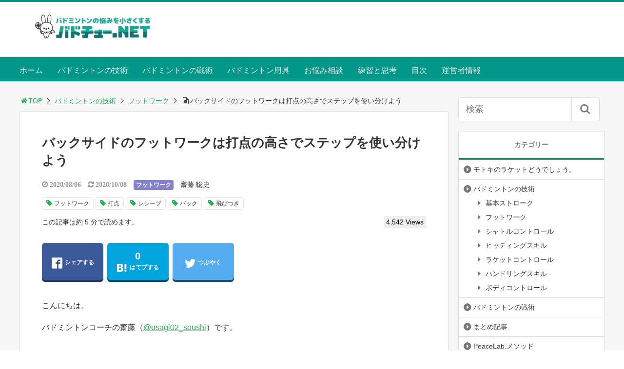

--- FILE ---
content_type: text/html; charset=UTF-8
request_url: https://badchu.net/footwork_bs/
body_size: 25921
content:
<!DOCTYPE html>
<html lang="ja">
<head>
<title>バックサイドのフットワークは打点の高さでステップを使い分けよう</title>
<meta charset="utf-8">
<meta name="viewport" content="width=device-width,maximum-scale=1,minimum-scale=1,initial-scale=1,user-scalable=yes">
<meta name="format-detection" content="telephone=no">
<!--[if lt IE 9]>
<script src="https://badchu.net/wp-content/themes/surfing/js/html5shiv.js"></script>
<![endif]-->
<script src="https://badchu.net/wp-content/themes/surfing/js/jquery-1.11.1.min.js"></script>
<script src="https://badchu.net/wp-content/themes/surfing/js/jquery.easing.1.3.min.js"></script>
<script src="https://badchu.net/wp-content/themes/surfing/js/slidebars.min.js"></script>
<script src="https://badchu.net/wp-content/themes/surfing/js/jquery.sticky.min.js"></script>
<script src="https://badchu.net/wp-content/themes/surfing/js/original.min.js?ver=1.26.1"></script>
<script src="https://badchu.net/wp-content/themes/surfing/js/clipboard.min.js"></script>
<link rel="canonical" href="https://badchu.net/footwork_bs/">
<link rel="icon" href="favicon.ico">
<script type="text/javascript">
/* <![CDATA[ */
(()=>{var e={};e.g=function(){if("object"==typeof globalThis)return globalThis;try{return this||new Function("return this")()}catch(e){if("object"==typeof window)return window}}(),function({ampUrl:n,isCustomizePreview:t,isAmpDevMode:r,noampQueryVarName:o,noampQueryVarValue:s,disabledStorageKey:i,mobileUserAgents:a,regexRegex:c}){if("undefined"==typeof sessionStorage)return;const d=new RegExp(c);if(!a.some((e=>{const n=e.match(d);return!(!n||!new RegExp(n[1],n[2]).test(navigator.userAgent))||navigator.userAgent.includes(e)})))return;e.g.addEventListener("DOMContentLoaded",(()=>{const e=document.getElementById("amp-mobile-version-switcher");if(!e)return;e.hidden=!1;const n=e.querySelector("a[href]");n&&n.addEventListener("click",(()=>{sessionStorage.removeItem(i)}))}));const g=r&&["paired-browsing-non-amp","paired-browsing-amp"].includes(window.name);if(sessionStorage.getItem(i)||t||g)return;const u=new URL(location.href),m=new URL(n);m.hash=u.hash,u.searchParams.has(o)&&s===u.searchParams.get(o)?sessionStorage.setItem(i,"1"):m.href!==u.href&&(window.stop(),location.replace(m.href))}({"ampUrl":"https:\/\/badchu.net\/footwork_bs\/?amp=1","noampQueryVarName":"noamp","noampQueryVarValue":"mobile","disabledStorageKey":"amp_mobile_redirect_disabled","mobileUserAgents":["Mobile","Android","Silk\/","Kindle","BlackBerry","Opera Mini","Opera Mobi"],"regexRegex":"^\\\/((?:.|\\n)+)\\\/([i]*)$","isCustomizePreview":false,"isAmpDevMode":false})})();
/* ]]> */
</script>
<meta name='robots' content='max-image-preview:large'/>
	<style>img:is([sizes="auto" i], [sizes^="auto," i]) { contain-intrinsic-size: 3000px 1500px }</style>
	<meta name="keywords" content="フットワーク,打点,レシーブ,バック,飛びつき"/>
<meta name="description" content="バドミントンで悩みが多いフットワーク。バックサイドは打点の高さに合わせてステップを変えていきましょう。今回はバックサイドへのフットワークを打点別にステップの種類を紹介します。"/>
<meta name="robots" content="index"/>
<meta property="fb:admins" content="[base64]"/>
<meta property="fb:app_id" content="237331203725737"/>
<meta property="og:title" content="バックサイドのフットワークは打点の高さでステップを使い分けよう"/>
<meta property="og:type" content="article"/>
<meta property="og:description" content="バドミントンで悩みが多いフットワーク。バックサイドは打点の高さに合わせてステップを変えていきましょう。今回はバックサイドへのフットワークを打点別にステップの種類を紹介します。"/>
<meta property="og:url" content="https://badchu.net/footwork_bs/"/>
<meta property="og:image" content="https://badchu.net/wp-content/uploads/2020/05/title-2.png"/>
<meta property="og:locale" content="ja_JP"/>
<meta property="og:site_name" content="バドチュー.NET～バドミントンの悩みを小さくするサイト～"/>
<link href="https://plus.google.com/" rel="publisher"/>
<meta name="twitter:card" content="summary"/>
<meta name="twitter:site" content="usagi02_soushi"/>
<meta name="twitter:title" content="バックサイドのフットワークは打点の高さでステップを使い分けよう"/>
<meta name="twitter:description" content="バドミントンで悩みが多いフットワーク。バックサイドは打点の高さに合わせてステップを変えていきましょう。今回はバックサイドへのフットワークを打点別にステップの種類を紹介します。"/>
<meta name="twitter:image" content="https://badchu.net/wp-content/uploads/2020/05/title-2.png"/>

<link rel='dns-prefetch' href='//webfonts.xserver.jp'/>
<link rel='dns-prefetch' href='//maxcdn.bootstrapcdn.com'/>
<link rel="alternate" type="application/rss+xml" title="バドチュー.NET～バドミントンの悩みを小さくするサイト～ &raquo; バックサイドのフットワークは打点の高さでステップを使い分けよう のコメントのフィード" href="https://badchu.net/footwork_bs/feed/"/>
<script type="text/javascript">//<![CDATA[
window._wpemojiSettings={"baseUrl":"https:\/\/s.w.org\/images\/core\/emoji\/15.0.3\/72x72\/","ext":".png","svgUrl":"https:\/\/s.w.org\/images\/core\/emoji\/15.0.3\/svg\/","svgExt":".svg","source":{"concatemoji":"https:\/\/badchu.net\/wp-includes\/js\/wp-emoji-release.min.js?ver=6.7.4"}};!function(i,n){var o,s,e;function c(e){try{var t={supportTests:e,timestamp:(new Date).valueOf()};sessionStorage.setItem(o,JSON.stringify(t))}catch(e){}}function p(e,t,n){e.clearRect(0,0,e.canvas.width,e.canvas.height),e.fillText(t,0,0);var t=new Uint32Array(e.getImageData(0,0,e.canvas.width,e.canvas.height).data),r=(e.clearRect(0,0,e.canvas.width,e.canvas.height),e.fillText(n,0,0),new Uint32Array(e.getImageData(0,0,e.canvas.width,e.canvas.height).data));return t.every(function(e,t){return e===r[t]})}function u(e,t,n){switch(t){case"flag":return n(e,"\ud83c\udff3\ufe0f\u200d\u26a7\ufe0f","\ud83c\udff3\ufe0f\u200b\u26a7\ufe0f")?!1:!n(e,"\ud83c\uddfa\ud83c\uddf3","\ud83c\uddfa\u200b\ud83c\uddf3")&&!n(e,"\ud83c\udff4\udb40\udc67\udb40\udc62\udb40\udc65\udb40\udc6e\udb40\udc67\udb40\udc7f","\ud83c\udff4\u200b\udb40\udc67\u200b\udb40\udc62\u200b\udb40\udc65\u200b\udb40\udc6e\u200b\udb40\udc67\u200b\udb40\udc7f");case"emoji":return!n(e,"\ud83d\udc26\u200d\u2b1b","\ud83d\udc26\u200b\u2b1b")}return!1}function f(e,t,n){var r="undefined"!=typeof WorkerGlobalScope&&self instanceof WorkerGlobalScope?new OffscreenCanvas(300,150):i.createElement("canvas"),a=r.getContext("2d",{willReadFrequently:!0}),o=(a.textBaseline="top",a.font="600 32px Arial",{});return e.forEach(function(e){o[e]=t(a,e,n)}),o}function t(e){var t=i.createElement("script");t.src=e,t.defer=!0,i.head.appendChild(t)}"undefined"!=typeof Promise&&(o="wpEmojiSettingsSupports",s=["flag","emoji"],n.supports={everything:!0,everythingExceptFlag:!0},e=new Promise(function(e){i.addEventListener("DOMContentLoaded",e,{once:!0})}),new Promise(function(t){var n=function(){try{var e=JSON.parse(sessionStorage.getItem(o));if("object"==typeof e&&"number"==typeof e.timestamp&&(new Date).valueOf()<e.timestamp+604800&&"object"==typeof e.supportTests)return e.supportTests}catch(e){}return null}();if(!n){if("undefined"!=typeof Worker&&"undefined"!=typeof OffscreenCanvas&&"undefined"!=typeof URL&&URL.createObjectURL&&"undefined"!=typeof Blob)try{var e="postMessage("+f.toString()+"("+[JSON.stringify(s),u.toString(),p.toString()].join(",")+"));",r=new Blob([e],{type:"text/javascript"}),a=new Worker(URL.createObjectURL(r),{name:"wpTestEmojiSupports"});return void(a.onmessage=function(e){c(n=e.data),a.terminate(),t(n)})}catch(e){}c(n=f(s,u,p))}t(n)}).then(function(e){for(var t in e)n.supports[t]=e[t],n.supports.everything=n.supports.everything&&n.supports[t],"flag"!==t&&(n.supports.everythingExceptFlag=n.supports.everythingExceptFlag&&n.supports[t]);n.supports.everythingExceptFlag=n.supports.everythingExceptFlag&&!n.supports.flag,n.DOMReady=!1,n.readyCallback=function(){n.DOMReady=!0}}).then(function(){return e}).then(function(){var e;n.supports.everything||(n.readyCallback(),(e=n.source||{}).concatemoji?t(e.concatemoji):e.wpemoji&&e.twemoji&&(t(e.twemoji),t(e.wpemoji)))}))}((window,document),window._wpemojiSettings);
//]]></script>
<link crossorigin="anonymous" rel='stylesheet' id='font-awesome-css' href='//maxcdn.bootstrapcdn.com/font-awesome/4.3.0/css/font-awesome.min.css?ver=6.7.4' type='text/css' media='all'/>
<style id='wp-emoji-styles-inline-css' type='text/css'>

	img.wp-smiley, img.emoji {
		display: inline !important;
		border: none !important;
		box-shadow: none !important;
		height: 1em !important;
		width: 1em !important;
		margin: 0 0.07em !important;
		vertical-align: -0.1em !important;
		background: none !important;
		padding: 0 !important;
	}
</style>
<link rel='stylesheet' id='wp-block-library-css' href='https://badchu.net/wp-includes/css/dist/block-library/style.min.css?ver=6.7.4' type='text/css' media='all'/>
<style id='classic-theme-styles-inline-css' type='text/css'>
/*! This file is auto-generated */
.wp-block-button__link{color:#fff;background-color:#32373c;border-radius:9999px;box-shadow:none;text-decoration:none;padding:calc(.667em + 2px) calc(1.333em + 2px);font-size:1.125em}.wp-block-file__button{background:#32373c;color:#fff;text-decoration:none}
</style>
<style id='global-styles-inline-css' type='text/css'>
:root{--wp--preset--aspect-ratio--square: 1;--wp--preset--aspect-ratio--4-3: 4/3;--wp--preset--aspect-ratio--3-4: 3/4;--wp--preset--aspect-ratio--3-2: 3/2;--wp--preset--aspect-ratio--2-3: 2/3;--wp--preset--aspect-ratio--16-9: 16/9;--wp--preset--aspect-ratio--9-16: 9/16;--wp--preset--color--black: #000000;--wp--preset--color--cyan-bluish-gray: #abb8c3;--wp--preset--color--white: #ffffff;--wp--preset--color--pale-pink: #f78da7;--wp--preset--color--vivid-red: #cf2e2e;--wp--preset--color--luminous-vivid-orange: #ff6900;--wp--preset--color--luminous-vivid-amber: #fcb900;--wp--preset--color--light-green-cyan: #7bdcb5;--wp--preset--color--vivid-green-cyan: #00d084;--wp--preset--color--pale-cyan-blue: #8ed1fc;--wp--preset--color--vivid-cyan-blue: #0693e3;--wp--preset--color--vivid-purple: #9b51e0;--wp--preset--gradient--vivid-cyan-blue-to-vivid-purple: linear-gradient(135deg,rgba(6,147,227,1) 0%,rgb(155,81,224) 100%);--wp--preset--gradient--light-green-cyan-to-vivid-green-cyan: linear-gradient(135deg,rgb(122,220,180) 0%,rgb(0,208,130) 100%);--wp--preset--gradient--luminous-vivid-amber-to-luminous-vivid-orange: linear-gradient(135deg,rgba(252,185,0,1) 0%,rgba(255,105,0,1) 100%);--wp--preset--gradient--luminous-vivid-orange-to-vivid-red: linear-gradient(135deg,rgba(255,105,0,1) 0%,rgb(207,46,46) 100%);--wp--preset--gradient--very-light-gray-to-cyan-bluish-gray: linear-gradient(135deg,rgb(238,238,238) 0%,rgb(169,184,195) 100%);--wp--preset--gradient--cool-to-warm-spectrum: linear-gradient(135deg,rgb(74,234,220) 0%,rgb(151,120,209) 20%,rgb(207,42,186) 40%,rgb(238,44,130) 60%,rgb(251,105,98) 80%,rgb(254,248,76) 100%);--wp--preset--gradient--blush-light-purple: linear-gradient(135deg,rgb(255,206,236) 0%,rgb(152,150,240) 100%);--wp--preset--gradient--blush-bordeaux: linear-gradient(135deg,rgb(254,205,165) 0%,rgb(254,45,45) 50%,rgb(107,0,62) 100%);--wp--preset--gradient--luminous-dusk: linear-gradient(135deg,rgb(255,203,112) 0%,rgb(199,81,192) 50%,rgb(65,88,208) 100%);--wp--preset--gradient--pale-ocean: linear-gradient(135deg,rgb(255,245,203) 0%,rgb(182,227,212) 50%,rgb(51,167,181) 100%);--wp--preset--gradient--electric-grass: linear-gradient(135deg,rgb(202,248,128) 0%,rgb(113,206,126) 100%);--wp--preset--gradient--midnight: linear-gradient(135deg,rgb(2,3,129) 0%,rgb(40,116,252) 100%);--wp--preset--font-size--small: 13px;--wp--preset--font-size--medium: 20px;--wp--preset--font-size--large: 36px;--wp--preset--font-size--x-large: 42px;--wp--preset--spacing--20: 0.44rem;--wp--preset--spacing--30: 0.67rem;--wp--preset--spacing--40: 1rem;--wp--preset--spacing--50: 1.5rem;--wp--preset--spacing--60: 2.25rem;--wp--preset--spacing--70: 3.38rem;--wp--preset--spacing--80: 5.06rem;--wp--preset--shadow--natural: 6px 6px 9px rgba(0, 0, 0, 0.2);--wp--preset--shadow--deep: 12px 12px 50px rgba(0, 0, 0, 0.4);--wp--preset--shadow--sharp: 6px 6px 0px rgba(0, 0, 0, 0.2);--wp--preset--shadow--outlined: 6px 6px 0px -3px rgba(255, 255, 255, 1), 6px 6px rgba(0, 0, 0, 1);--wp--preset--shadow--crisp: 6px 6px 0px rgba(0, 0, 0, 1);}:where(.is-layout-flex){gap: 0.5em;}:where(.is-layout-grid){gap: 0.5em;}body .is-layout-flex{display: flex;}.is-layout-flex{flex-wrap: wrap;align-items: center;}.is-layout-flex > :is(*, div){margin: 0;}body .is-layout-grid{display: grid;}.is-layout-grid > :is(*, div){margin: 0;}:where(.wp-block-columns.is-layout-flex){gap: 2em;}:where(.wp-block-columns.is-layout-grid){gap: 2em;}:where(.wp-block-post-template.is-layout-flex){gap: 1.25em;}:where(.wp-block-post-template.is-layout-grid){gap: 1.25em;}.has-black-color{color: var(--wp--preset--color--black) !important;}.has-cyan-bluish-gray-color{color: var(--wp--preset--color--cyan-bluish-gray) !important;}.has-white-color{color: var(--wp--preset--color--white) !important;}.has-pale-pink-color{color: var(--wp--preset--color--pale-pink) !important;}.has-vivid-red-color{color: var(--wp--preset--color--vivid-red) !important;}.has-luminous-vivid-orange-color{color: var(--wp--preset--color--luminous-vivid-orange) !important;}.has-luminous-vivid-amber-color{color: var(--wp--preset--color--luminous-vivid-amber) !important;}.has-light-green-cyan-color{color: var(--wp--preset--color--light-green-cyan) !important;}.has-vivid-green-cyan-color{color: var(--wp--preset--color--vivid-green-cyan) !important;}.has-pale-cyan-blue-color{color: var(--wp--preset--color--pale-cyan-blue) !important;}.has-vivid-cyan-blue-color{color: var(--wp--preset--color--vivid-cyan-blue) !important;}.has-vivid-purple-color{color: var(--wp--preset--color--vivid-purple) !important;}.has-black-background-color{background-color: var(--wp--preset--color--black) !important;}.has-cyan-bluish-gray-background-color{background-color: var(--wp--preset--color--cyan-bluish-gray) !important;}.has-white-background-color{background-color: var(--wp--preset--color--white) !important;}.has-pale-pink-background-color{background-color: var(--wp--preset--color--pale-pink) !important;}.has-vivid-red-background-color{background-color: var(--wp--preset--color--vivid-red) !important;}.has-luminous-vivid-orange-background-color{background-color: var(--wp--preset--color--luminous-vivid-orange) !important;}.has-luminous-vivid-amber-background-color{background-color: var(--wp--preset--color--luminous-vivid-amber) !important;}.has-light-green-cyan-background-color{background-color: var(--wp--preset--color--light-green-cyan) !important;}.has-vivid-green-cyan-background-color{background-color: var(--wp--preset--color--vivid-green-cyan) !important;}.has-pale-cyan-blue-background-color{background-color: var(--wp--preset--color--pale-cyan-blue) !important;}.has-vivid-cyan-blue-background-color{background-color: var(--wp--preset--color--vivid-cyan-blue) !important;}.has-vivid-purple-background-color{background-color: var(--wp--preset--color--vivid-purple) !important;}.has-black-border-color{border-color: var(--wp--preset--color--black) !important;}.has-cyan-bluish-gray-border-color{border-color: var(--wp--preset--color--cyan-bluish-gray) !important;}.has-white-border-color{border-color: var(--wp--preset--color--white) !important;}.has-pale-pink-border-color{border-color: var(--wp--preset--color--pale-pink) !important;}.has-vivid-red-border-color{border-color: var(--wp--preset--color--vivid-red) !important;}.has-luminous-vivid-orange-border-color{border-color: var(--wp--preset--color--luminous-vivid-orange) !important;}.has-luminous-vivid-amber-border-color{border-color: var(--wp--preset--color--luminous-vivid-amber) !important;}.has-light-green-cyan-border-color{border-color: var(--wp--preset--color--light-green-cyan) !important;}.has-vivid-green-cyan-border-color{border-color: var(--wp--preset--color--vivid-green-cyan) !important;}.has-pale-cyan-blue-border-color{border-color: var(--wp--preset--color--pale-cyan-blue) !important;}.has-vivid-cyan-blue-border-color{border-color: var(--wp--preset--color--vivid-cyan-blue) !important;}.has-vivid-purple-border-color{border-color: var(--wp--preset--color--vivid-purple) !important;}.has-vivid-cyan-blue-to-vivid-purple-gradient-background{background: var(--wp--preset--gradient--vivid-cyan-blue-to-vivid-purple) !important;}.has-light-green-cyan-to-vivid-green-cyan-gradient-background{background: var(--wp--preset--gradient--light-green-cyan-to-vivid-green-cyan) !important;}.has-luminous-vivid-amber-to-luminous-vivid-orange-gradient-background{background: var(--wp--preset--gradient--luminous-vivid-amber-to-luminous-vivid-orange) !important;}.has-luminous-vivid-orange-to-vivid-red-gradient-background{background: var(--wp--preset--gradient--luminous-vivid-orange-to-vivid-red) !important;}.has-very-light-gray-to-cyan-bluish-gray-gradient-background{background: var(--wp--preset--gradient--very-light-gray-to-cyan-bluish-gray) !important;}.has-cool-to-warm-spectrum-gradient-background{background: var(--wp--preset--gradient--cool-to-warm-spectrum) !important;}.has-blush-light-purple-gradient-background{background: var(--wp--preset--gradient--blush-light-purple) !important;}.has-blush-bordeaux-gradient-background{background: var(--wp--preset--gradient--blush-bordeaux) !important;}.has-luminous-dusk-gradient-background{background: var(--wp--preset--gradient--luminous-dusk) !important;}.has-pale-ocean-gradient-background{background: var(--wp--preset--gradient--pale-ocean) !important;}.has-electric-grass-gradient-background{background: var(--wp--preset--gradient--electric-grass) !important;}.has-midnight-gradient-background{background: var(--wp--preset--gradient--midnight) !important;}.has-small-font-size{font-size: var(--wp--preset--font-size--small) !important;}.has-medium-font-size{font-size: var(--wp--preset--font-size--medium) !important;}.has-large-font-size{font-size: var(--wp--preset--font-size--large) !important;}.has-x-large-font-size{font-size: var(--wp--preset--font-size--x-large) !important;}
:where(.wp-block-post-template.is-layout-flex){gap: 1.25em;}:where(.wp-block-post-template.is-layout-grid){gap: 1.25em;}
:where(.wp-block-columns.is-layout-flex){gap: 2em;}:where(.wp-block-columns.is-layout-grid){gap: 2em;}
:root :where(.wp-block-pullquote){font-size: 1.5em;line-height: 1.6;}
</style>
<link rel='stylesheet' id='font-awesome-four-css' href='https://badchu.net/wp-content/themes/surfing/lib/font-awesome-4-menus/css/font-awesome.min.css?ver=4.5.0' type='text/css' media='all'/>
<link rel='stylesheet' id='surfing_toc-screen-css' href='https://badchu.net/wp-content/themes/surfing/lib/table-of-contents-plus/screen.min.css?ver=1.26.1' type='text/css' media='all'/>
<style id='akismet-widget-style-inline-css' type='text/css'>

			.a-stats {
				--akismet-color-mid-green: #357b49;
				--akismet-color-white: #fff;
				--akismet-color-light-grey: #f6f7f7;

				max-width: 350px;
				width: auto;
			}

			.a-stats * {
				all: unset;
				box-sizing: border-box;
			}

			.a-stats strong {
				font-weight: 600;
			}

			.a-stats a.a-stats__link,
			.a-stats a.a-stats__link:visited,
			.a-stats a.a-stats__link:active {
				background: var(--akismet-color-mid-green);
				border: none;
				box-shadow: none;
				border-radius: 8px;
				color: var(--akismet-color-white);
				cursor: pointer;
				display: block;
				font-family: -apple-system, BlinkMacSystemFont, 'Segoe UI', 'Roboto', 'Oxygen-Sans', 'Ubuntu', 'Cantarell', 'Helvetica Neue', sans-serif;
				font-weight: 500;
				padding: 12px;
				text-align: center;
				text-decoration: none;
				transition: all 0.2s ease;
			}

			/* Extra specificity to deal with TwentyTwentyOne focus style */
			.widget .a-stats a.a-stats__link:focus {
				background: var(--akismet-color-mid-green);
				color: var(--akismet-color-white);
				text-decoration: none;
			}

			.a-stats a.a-stats__link:hover {
				filter: brightness(110%);
				box-shadow: 0 4px 12px rgba(0, 0, 0, 0.06), 0 0 2px rgba(0, 0, 0, 0.16);
			}

			.a-stats .count {
				color: var(--akismet-color-white);
				display: block;
				font-size: 1.5em;
				line-height: 1.4;
				padding: 0 13px;
				white-space: nowrap;
			}
		
</style>
<link rel='stylesheet' id='tablepress-default-css' href='https://badchu.net/wp-content/plugins/tablepress/css/build/default.css?ver=3.1.1' type='text/css' media='all'/>
<script type="text/javascript" src="https://badchu.net/wp-includes/js/jquery/jquery.min.js?ver=3.7.1" id="jquery-core-js"></script>
<script type="text/javascript" src="https://badchu.net/wp-includes/js/jquery/jquery-migrate.min.js?ver=3.4.1" id="jquery-migrate-js"></script>
<script type="text/javascript" src="https://badchu.net/wp-content/themes/surfing/lib/q2w3-fixed-widget/js/q2w3-fixed-widget.min.js?ver=1.26.1" id="q2w3-fixed-widget-js"></script>
<script type="text/javascript" src="//webfonts.xserver.jp/js/xserverv3.js?fadein=0&amp;ver=2.0.8" id="typesquare_std-js"></script>
<link rel="https://api.w.org/" href="https://badchu.net/wp-json/"/><link rel="alternate" title="JSON" type="application/json" href="https://badchu.net/wp-json/wp/v2/posts/3457"/><link rel="EditURI" type="application/rsd+xml" title="RSD" href="https://badchu.net/xmlrpc.php?rsd"/>
<meta name="generator" content="WordPress 6.7.4"/>
<link rel='shortlink' href='https://badchu.net/?p=3457'/>
<link rel="alternate" title="oEmbed (JSON)" type="application/json+oembed" href="https://badchu.net/wp-json/oembed/1.0/embed?url=https%3A%2F%2Fbadchu.net%2Ffootwork_bs%2F"/>
<link rel="alternate" title="oEmbed (XML)" type="text/xml+oembed" href="https://badchu.net/wp-json/oembed/1.0/embed?url=https%3A%2F%2Fbadchu.net%2Ffootwork_bs%2F&#038;format=xml"/>
<link rel="alternate" type="text/html" media="only screen and (max-width: 640px)" href="https://badchu.net/footwork_bs/?amp=1"><link rel="amphtml" href="https://badchu.net/footwork_bs/?amp=1"><style>#amp-mobile-version-switcher{left:0;position:absolute;width:100%;z-index:100}#amp-mobile-version-switcher>a{background-color:#444;border:0;color:#eaeaea;display:block;font-family:-apple-system,BlinkMacSystemFont,Segoe UI,Roboto,Oxygen-Sans,Ubuntu,Cantarell,Helvetica Neue,sans-serif;font-size:16px;font-weight:600;padding:15px 0;text-align:center;-webkit-text-decoration:none;text-decoration:none}#amp-mobile-version-switcher>a:active,#amp-mobile-version-switcher>a:focus,#amp-mobile-version-switcher>a:hover{-webkit-text-decoration:underline;text-decoration:underline}</style><link rel="icon" href="https://badchu.net/wp-content/uploads/2020/08/cropped-character03-32x32.png" sizes="32x32"/>
<link rel="icon" href="https://badchu.net/wp-content/uploads/2020/08/cropped-character03-192x192.png" sizes="192x192"/>
<link rel="apple-touch-icon" href="https://badchu.net/wp-content/uploads/2020/08/cropped-character03-180x180.png"/>
<meta name="msapplication-TileImage" content="https://badchu.net/wp-content/uploads/2020/08/cropped-character03-270x270.png"/>
<link rel="stylesheet" href="https://badchu.net/wp-content/themes/surfing/css/reset.min.css">
<link rel="stylesheet" media="print, screen and (min-width:769px)" href="https://badchu.net/wp-content/themes/surfing/css/style.min.css?ver=1.26.1">
<link rel="stylesheet" media="screen and (max-width:768px)" href="https://badchu.net/wp-content/themes/surfing/css/style_sp.min.css?ver=1.26.1">
<link rel="stylesheet" href="https://maxcdn.bootstrapcdn.com/font-awesome/4.5.0/css/font-awesome.min.css">
<!-- Global site tag (gtag.js) - Google Analytics -->
<script async src="https://www.googletagmanager.com/gtag/js?id=UA-121643510-1"></script>
<script>window.dataLayer=window.dataLayer||[];function gtag(){dataLayer.push(arguments);}gtag('js',new Date());gtag('config','UA-121643510-1');</script><meta name="google-site-verification" content="jhuhDVTxHiumIkAXR8UfkER66cCHiwiHOfcHEg8GjW4"/>
<style>
@media screen and (max-width:768px) {
	.sb-site-slim {
				padding-top: 54px;
			}
}
@media screen and (min-width:769px) {
        body{
            }
                        article div.body{ font-size: 16px; } article div.body h2 { font-size: 23px; font-size: 2.3rem; } article div.body h3 { font-size: 21px; font-size: 2.1rem; } article div.body h4 { font-size: 21px; font-size: 2.1rem; } article div.body h5 { font-size: 21px; font-size: 2.1rem; } article div.body h6 { font-size: 19px; font-size: 1.9rem; }
                    article h1{
        font-size: 26px;
    }
                .sb-site #global_nav.nav_top{display: none;}
    .sb-site #global_nav.nav_bottom{display: none;}
    .sb-site-slim #global_nav.nav_top{display: none;}
    .sb-site-slim #global_nav.nav_bottom{display: none;}
        
    
        #pt_green a:hover{color:#80CBC4;}
    #pt_green article .body a:hover{color:#80CBC4;}
    #pt_green #side_entry_ranking .tab li.active,
    #pt_green #side_entry_ranking .tab li:hover{color: #80CBC4;}
            #pt_green #header_wrapper{border-top: solid 4px #009688;}
                #pt_green .sb-site #global_nav{background-color:#009688;}
            #pt_green .sb-site #global_nav ul.ftrList>li>a:first-child{color:#EEEEEE;}
                #pt_green .wp-pagenavi span,
    #pt_green .wp-pagenavi a{border: solid 1px #009688;color: #009688;}
    #pt_green .wp-pagenavi span{background: #009688;color: #FFF;}
    #pt_green .wp-pagenavi a:hover{background: #009688;color: #FFF;}
                #pt_green .side_widget h2{border-bottom:solid 3px #009688;}
                #pt_green article h2{border-left: solid 7px #26A69A;}
            #pt_green article h3{border-bottom: solid 3px #26A69A;}
            #pt_green article h4{color:#26A69A;}
                #pt_green #author_data h2 span,#pt_green #other_article h2 span,#pt_green #recommend h2 span{border-left: solid 3px #009688;}
            #pt_green .btn_link{background: #;border: solid 2px #;}
    #pt_green .btn_link:hover{background: #fff;color: #;border: solid 2px #;}
            #pt_green article figure.btn_action a{border:solid 2px #FFC107;background:#FFC107;border-bottom: solid 4px #FFC107;}
    #pt_green article figure.btn_action a:hover{border-bottom:solid 4px #FFC107;color: #FFF;}
                }

@media screen and (max-width:768px) {
        body{
            }
                        article div.body{ font-size: 14px; } article div.body h2 { font-size: 18px; font-size: 1.8rem; } article div.body h3 { font-size: 16px; font-size: 1.6rem; } article div.body h4 { font-size: 16px; font-size: 1.6rem; } article div.body h5 { font-size: 16px; font-size: 1.6rem; } article div.body h6 { font-size: 16px; font-size: 1.6rem; }
                    article h1{
        font-size: 18px;
    }
    
    
        #pt_green a:hover{color:#80CBC4;}
    #pt_green article .body a:hover{color:#80CBC4;}
    #pt_green #side_entry_ranking .tab li.active,
    #pt_green #side_entry_ranking .tab li:hover{color: #80CBC4;}
            #pt_green #header{border-top: solid 4px #009688;}
                    #pt_green .wp-pagenavi a{border: solid 1px #009688;color: #009688;}
    #pt_green .wp-pagenavi span{border: solid 1px #009688;background: #009688;color: #FFF;}
    #pt_green .wp-pagenavi a:hover{background: #009688;color: #FFF;}
                #pt_green .side_widget h2{border-bottom:solid 3px #009688;}
                #pt_green article h2{border-left: solid 7px #26A69A;}
            #pt_green article h3{border-bottom: solid 3px #26A69A;}
            #pt_green article h4{color:#26A69A;}
                #pt_green #author_data h2 span,#pt_green #other_article h2 span,#pt_green #recommend h2 span{border-left: solid 3px #009688;}
                #pt_green article figure.btn_action a{border:solid 2px #FFC107;background:#FFC107;border-bottom: solid 4px #FFC107;}
    #pt_green article figure.btn_action a:hover{border-bottom:solid 4px #FFC107;color: #FFF;}
            #pt_green article figure.btn_basic a{border:solid 2px #;border-bottom:solid 4px #;background:#;}
    #pt_green article figure.btn_basic a:hover{border:solid 2px #;background:#;color: #FFF;border-bottom-width:4px;text-decoration: none;}
            }
</style>

<script>var first=true;$(window).scroll(function(){scr=$(this).scrollTop();if(scr>160){$("#header_wrapper").stop().animate({"top":"0px"},"150",'easeOutQuint').addClass("slim");$("#sb-site").addClass("sb-site-slim");$("#sb-site").removeClass("sb-site");}else{$("#header_wrapper").stop().css({"top":"-"+scr+"px"}).removeClass("slim");$("#sb-site").removeClass("sb-site-slim");$("#sb-site").addClass("sb-site");}});</script>
<script>function prevent_copy(){window.alert("内容の無断転載を禁止します。発見した場合は運用サーバーへの連絡、GoogleへDMCA侵害申し立て、損害賠償の請求を行います。");}</script>
</head>

<body id="pt_green" class="post-template-default single single-post postid-3457 single-format-standard  pt_green">
  <div id="fb-root"></div>
<script>(function(d,s,id){var js,fjs=d.getElementsByTagName(s)[0];if(d.getElementById(id))return;js=d.createElement(s);js.id=id;js.src="//connect.facebook.net/ja_JP/sdk.js#xfbml=1&version=v2.4&appId=237331203725737";fjs.parentNode.insertBefore(js,fjs);}(document,'script','facebook-jssdk'));</script><div id="sb-site" class="sb-site">
	<div id="header_wrapper">
		<div id="page_top" class="cont_box">
<nav id="global_nav" class="nav_top"><ul id="menu-%e3%82%b0%e3%83%ad%e3%83%bc%e3%83%90%e3%83%ab%e3%83%a1%e3%83%8b%e3%83%a5%e3%83%bc" class="ftrList"><li id="menu-item-136" class="menu-item menu-item-type-custom menu-item-object-custom menu-item-home menu-item-136"><a href="http://badchu.net/">ホーム</a></li>
<li id="menu-item-283" class="menu-item menu-item-type-taxonomy menu-item-object-category current-post-ancestor menu-item-283 badminton-skills"><a href="https://badchu.net/category/badminton-skills/">バドミントンの技術</a></li>
<li id="menu-item-1143" class="menu-item menu-item-type-taxonomy menu-item-object-category menu-item-1143 badminton_tactics"><a href="https://badchu.net/category/badminton_tactics/">バドミントンの戦術</a></li>
<li id="menu-item-284" class="menu-item menu-item-type-taxonomy menu-item-object-category menu-item-284 badminton-yougu"><a href="https://badchu.net/category/badminton-yougu/">バドミントン用具</a></li>
<li id="menu-item-910" class="menu-item menu-item-type-taxonomy menu-item-object-category menu-item-910 %e3%81%8a%e6%82%a9%e3%81%bf%e7%9b%b8%e8%ab%87"><a href="https://badchu.net/category/%e3%81%8a%e6%82%a9%e3%81%bf%e7%9b%b8%e8%ab%87/">お悩み相談</a></li>
<li id="menu-item-336" class="menu-item menu-item-type-taxonomy menu-item-object-category menu-item-336 headwork"><a href="https://badchu.net/category/headwork/">練習と思考</a></li>
<li id="menu-item-508" class="menu-item menu-item-type-post_type menu-item-object-page menu-item-508 sitemap"><a href="https://badchu.net/sitemap/">目次</a></li>
<li id="menu-item-133" class="menu-item menu-item-type-post_type menu-item-object-page menu-item-133 uneisyajouhou"><a href="https://badchu.net/uneisyajouhou/">運営者情報</a></li>
</ul></nav>			<header id="header">
												<span class="image"><a href="https://badchu.net"><img src="http://badchu.net/wp-content/uploads/2020/08/logo02-300x77.png" alt="バドチュー.NET～バドミントンの悩みを小さくするサイト～"></a></span>
								
				
				<div id="sp_bn">
					<p class="sb-toggle-right"><a href="#header" id="sp_bn_menu" class="fa fa-bars"></a></p>
					<!-- #sp_bn -->
				</div>
				<!-- #header -->
			</header>
<nav id="global_nav" class="nav_middle"><ul id="menu-%e3%82%b0%e3%83%ad%e3%83%bc%e3%83%90%e3%83%ab%e3%83%a1%e3%83%8b%e3%83%a5%e3%83%bc-1" class="ftrList"><li class="menu-item menu-item-type-custom menu-item-object-custom menu-item-home menu-item-136"><a href="http://badchu.net/">ホーム</a></li>
<li class="menu-item menu-item-type-taxonomy menu-item-object-category current-post-ancestor menu-item-283 badminton-skills"><a href="https://badchu.net/category/badminton-skills/">バドミントンの技術</a></li>
<li class="menu-item menu-item-type-taxonomy menu-item-object-category menu-item-1143 badminton_tactics"><a href="https://badchu.net/category/badminton_tactics/">バドミントンの戦術</a></li>
<li class="menu-item menu-item-type-taxonomy menu-item-object-category menu-item-284 badminton-yougu"><a href="https://badchu.net/category/badminton-yougu/">バドミントン用具</a></li>
<li class="menu-item menu-item-type-taxonomy menu-item-object-category menu-item-910 %e3%81%8a%e6%82%a9%e3%81%bf%e7%9b%b8%e8%ab%87"><a href="https://badchu.net/category/%e3%81%8a%e6%82%a9%e3%81%bf%e7%9b%b8%e8%ab%87/">お悩み相談</a></li>
<li class="menu-item menu-item-type-taxonomy menu-item-object-category menu-item-336 headwork"><a href="https://badchu.net/category/headwork/">練習と思考</a></li>
<li class="menu-item menu-item-type-post_type menu-item-object-page menu-item-508 sitemap"><a href="https://badchu.net/sitemap/">目次</a></li>
<li class="menu-item menu-item-type-post_type menu-item-object-page menu-item-133 uneisyajouhou"><a href="https://badchu.net/uneisyajouhou/">運営者情報</a></li>
</ul></nav>			<!-- #cont_box -->
		</div>
		<!-- #header_wrapper -->
	</div>

	
		<div class="contents_wrapper" id="col2_left">
			<section class="contents">
			<div class="contents_inner">
								<ol id="path">
					<li><a href="https://badchu.net"><i class="fa fa-home fa-fw"></i>TOP</a></li>
											<li><a href="https://badchu.net/category/badminton-skills/">バドミントンの技術</a></li>
																<li><a href="https://badchu.net/category/badminton-skills/footwork-badminton-skills/">フットワーク</a></li>
					<li><i class="fa fa-file-text-o fa-fw"></i>バックサイドのフットワークは打点の高さでステップを使い分けよう</li>
				</ol>
				
								
								<article>
					
					
					<h1>バックサイドのフットワークは打点の高さでステップを使い分けよう</h1>
					<div class="desc">
																		<span class="date fa fa-clock-o">&nbsp;2020/08/06</span>
						<time class="date fa fa-refresh" datetime="2020-10-08T21:59:03+09:00">&nbsp;2020/10/08</time>
																								<span class="category cate06"><a href="https://badchu.net/category/badminton-skills/footwork-badminton-skills/">フットワーク</a></span>
																		<span class="author"><a href="https://badchu.net/author/badchu/" title="齋藤 聡史 の投稿" rel="author">齋藤 聡史</a></span><br/>
																		<div class="tagcloud">
														<a href="https://badchu.net/tag/%e3%83%95%e3%83%83%e3%83%88%e3%83%af%e3%83%bc%e3%82%af/">フットワーク</a>
														<a href="https://badchu.net/tag/%e6%89%93%e7%82%b9/">打点</a>
														<a href="https://badchu.net/tag/%e3%83%ac%e3%82%b7%e3%83%bc%e3%83%96/">レシーブ</a>
														<a href="https://badchu.net/tag/%e3%83%90%e3%83%83%e3%82%af/">バック</a>
														<a href="https://badchu.net/tag/%e9%a3%9b%e3%81%b3%e3%81%a4%e3%81%8d/">飛びつき</a>
													</div>
																		<span>この記事は約 5 分で読めます。</span>
																		<span class="views">4,542 Views</span>
											</div>

					
					<ul class="sns-box">
		<li class="btn_action2">
				<a class="btn_share" href="//www.facebook.com/share.php?app_id=&amp;ref=plugin&amp;u=https%3A%2F%2Fbadchu.net%2Ffootwork_bs%2F" onclick="window.open(this.href, 'sns_window', 'width=600, height=400, menubar=no, toolbar=no, scrollbars=yes'); return false;">
		<i class="icon-facebook2"></i><span>シェアする</span>
		</a>
			</li>
			<li class="btn_action2">
				<a class="btn_hatena btn_count" href="http://b.hatena.ne.jp/add?mode=confirm&url=https%3A%2F%2Fbadchu.net%2Ffootwork_bs%2F&title=%E3%83%90%E3%83%83%E3%82%AF%E3%82%B5%E3%82%A4%E3%83%89%E3%81%AE%E3%83%95%E3%83%83%E3%83%88%E3%83%AF%E3%83%BC%E3%82%AF%E3%81%AF%E6%89%93%E7%82%B9%E3%81%AE%E9%AB%98%E3%81%95%E3%81%A7%E3%82%B9%E3%83%86%E3%83%83%E3%83%97%E3%82%92%E4%BD%BF%E3%81%84%E5%88%86%E3%81%91%E3%82%88%E3%81%86" class="hatena-bookmark-button" data-hatena-bookmark-title="%E3%83%90%E3%83%83%E3%82%AF%E3%82%B5%E3%82%A4%E3%83%89%E3%81%AE%E3%83%95%E3%83%83%E3%83%88%E3%83%AF%E3%83%BC%E3%82%AF%E3%81%AF%E6%89%93%E7%82%B9%E3%81%AE%E9%AB%98%E3%81%95%E3%81%A7%E3%82%B9%E3%83%86%E3%83%83%E3%83%97%E3%82%92%E4%BD%BF%E3%81%84%E5%88%86%E3%81%91%E3%82%88%E3%81%86" data-hatena-bookmark-layout="vertical-balloon" data-hatena-bookmark-lang="ja" title="このエントリーをはてなブックマークに追加" onclick="window.open(this.href, 'sns_window', 'width=600, height=400, menubar=no, toolbar=no, scrollbars=yes'); return false;">
		<div class="count">&nbsp;</div>
		<i class="icon-hatebu"></i><span>はてブする</span>
		</a>
			</li>
			<li class="btn_action2">
				<a class="btn_tweet" href="https://twitter.com/share?url=https%3A%2F%2Fbadchu.net%2Ffootwork_bs%2F&text=%E3%83%90%E3%83%83%E3%82%AF%E3%82%B5%E3%82%A4%E3%83%89%E3%81%AE%E3%83%95%E3%83%83%E3%83%88%E3%83%AF%E3%83%BC%E3%82%AF%E3%81%AF%E6%89%93%E7%82%B9%E3%81%AE%E9%AB%98%E3%81%95%E3%81%A7%E3%82%B9%E3%83%86%E3%83%83%E3%83%97%E3%82%92%E4%BD%BF%E3%81%84%E5%88%86%E3%81%91%E3%82%88%E3%81%86&hashtags=フットワーク,打点,レシーブ,バック,飛びつき&via=usagi02_soushi" onclick="window.open(this.href, 'sns_window', 'width=600, height=400, menubar=no, toolbar=no, scrollbars=yes'); return false;">
		<i class="icon-twitter"></i><span>つぶやく</span>
		</a>
			</li>
				<li class="btn_action2 btn_linelist">
		<a class="btn_line" href="http://line.me/R/msg/text/?バックサイドのフットワークは打点の高さでステップを使い分けよう%0D%0Ahttps%3A%2F%2Fbadchu.net%2Ffootwork_bs%2F">
		<i class="icon-line"></i><span>送る</span>
		</a>
	</li>
			<li class="btn_action2 btn_fb">
				<div class="fb-share-button" data-href="https://badchu.net/footwork_bs/" data-layout="box_count" data-size="large" data-mobile-iframe="true"></div>
						<div class="fb-like" data-href="https://www.facebook.com/badchu.net" data-layout="box_count" data-action="like" data-size="large" data-show-faces="true" data-share="false"></div>
			</li>
	</ul>
					
					
					
					<div class="body">
						<p>こんにちは。</p>
<p>バドミントンコーチの齋藤（<a href="https://twitter.com/usagi02_soushi/">@usagi02_soushi</a>）です。</p>
<p>&nbsp;</p>
<p><span style="background-color: #ffff99; color: #ff0000;"><strong>バックサイドへのフットワーク。</strong></span></p>
<p>右足を出した方がいい！</p>
<p>いやいや、左足だ！</p>
<p>と人によって様々な意見が出てくる</p>
<p>バックサイドへのフットワーク。</p>
<p>&nbsp;</p>
<p>結局どうやったらいいの？</p>
<p>バドミントンのフットワークにはこういったお悩みは多いものです。</p>
<p>&nbsp;</p>
<p>バドミントンにおけるバックサイドへのフットワークは</p>
<p><strong><span style="background-color: #ffff99; color: #ff0000;">打点の高さ</span></strong></p>
<p><strong><span style="background-color: #ffff99; color: #ff0000;">でわけて考えると整理しやすくなります。</span></strong></p>
<p>今回は<span style="background-color: #ffff99; color: #ff0000;"><strong>バックサイドへのフットワークを打点別に3つにわけて紹介</strong></span>します。</p>
<p>【関連記事】<a href="http://badchu.net/step_kiso/">フットワークの基礎！4つのステップをマスターしよう</a></p>
<p>&nbsp;</p>
<p>&nbsp;</p>
<div id="surfing_toc_container" class="no_bullets"><p class="surfing_toc_title">Contents</p><ul class="surfing_toc_list"><li><a href="#_"><span class="surfing_toc_number surfing_toc_depth_1">1</span> 打点の高さでフットワークを変えよう</a><ul><li><a href="#_-2"><span class="surfing_toc_number surfing_toc_depth_2">1.1</span> 高い球へ飛びつくフットワーク</a></li><li><a href="#_-3"><span class="surfing_toc_number surfing_toc_depth_2">1.2</span> 肩くらいの高さをバックハンド処理する時のフットワーク</a></li><li><a href="#_-4"><span class="surfing_toc_number surfing_toc_depth_2">1.3</span> 低い球、レシーブのフットワーク</a></li></ul></li><li><a href="#_-5"><span class="surfing_toc_number surfing_toc_depth_1">2</span> まとめ</a><ul><li><a href="#YouTube"><span class="surfing_toc_number surfing_toc_depth_2">2.1</span> YouTube版</a></li></ul></li></ul></div>
<h2><span id="_">打点の高さでフットワークを変えよう</span></h2>
<p>バックサイドへのフットワークは高さによってわけるのがわかりやすいです。</p>
<p><span style="background-color: #ffff99; color: #ff0000;"><strong>高さ別に3つにわけます（右利きの場合）</strong></span></p>
<ol>
<li>頭より高い場合
<ul>
<li>サイドステップ＆ジャンプ</li>
</ul>
</li>
<li>肩くらいの場合
<ul>
<li>軸足ターン＆右足一歩</li>
</ul>
</li>
<li>腰よりも低い場合
<ul>
<li>左足を基本に</li>
</ul>
</li>
</ol>
<p>&nbsp;</p>
<p>&nbsp;</p>
<h3><span id="_-2">高い球へ飛びつくフットワーク</span></h3>
<p>高い球には</p>
<p><span style="background-color: #ffff99; color: #ff0000;"><strong>サイドステップからのジャンプ</strong></span>を使います。</p>
<p>いわゆる「飛びつき」という動きです。</p>
<ol>
<li>サイドステップ</li>
<li>ジャンプして打つ</li>
</ol>
<p>という1・2のリズムでシャトルをとらえます。</p>
<p><iframe src="https://www.youtube.com/embed/6p7XAFBk2nE?start=45&amp;end=62" width="560" height="315" frameborder="0" allowfullscreen="allowfullscreen"></iframe></p>
<p>&nbsp;</p>
<p>フォアハンドで取ることで強打することができます。</p>
<p><span style="background-color: #ffff99; color: #ff0000;"><strong>飛びついてフォアハンドで打つことで攻撃に持ち込むことができます。</strong></span></p>
<p>&nbsp;</p>
<p>バックサイドに来たシャトルをフォアハンドで打つ場合、</p>
<p>クロスステップや足の入れ替えをおこなうと</p>
<p>バランスを崩してしまうので注意しましょう。</p>
<p>【参考記事】<a href="http://badchu.net/fw_round4/">ラウンド側「4つのフットワーク」のメリット・デメリット</a></p>
<p>&nbsp;</p>
<p>&nbsp;</p>
<h3><span id="_-3">肩くらいの高さをバックハンド処理する時のフットワーク</span></h3>
<p>バックサイドへのドライブなど肩くらいの高さの球には</p>
<p><span style="background-color: #ffff99; color: #ff0000;"><strong>リアクションステップから右足を一歩出すフットワークが基本</strong></span>です。</p>
<ol>
<li>リアクションステップ</li>
<li>シャトルを打つ</li>
</ol>
<p>高い打点同様に1・2のリズムでシャトルをとらえます。</p>
<p><iframe src="https://www.youtube.com/embed/6p7XAFBk2nE?start=76&amp;end=100" width="560" height="315" frameborder="0" allowfullscreen="allowfullscreen"></iframe></p>
<p>&nbsp;</p>
<p>応用編になりますが</p>
<p>シャトルを打つタイミングによって</p>
<p>右足を着地する前に打ったり、着地後に打ったりということができると</p>
<p>攻撃や守りなど状況に合わせて使い分けられるようになっていきます。</p>
<p>【参考記事】<a href="http://badchu.net/4step_level2/">4つの基本ステップレベルアップ編～大小のステップ使い分け～</a></p>
<p>&nbsp;</p>
<p>&nbsp;</p>
<h3><span id="_-4">低い球、レシーブのフットワーク</span></h3>
<p>バックサイドの低い球をレシーブする場合のフットワーク</p>
<ol>
<li>リアクションステップ</li>
<li>左足を踏み込む</li>
</ol>
<p>こちらも1・2のリズムでシャトルをとらえます。</p>
<p><iframe src="https://www.youtube.com/embed/6p7XAFBk2nE?start=114&amp;end132" width="560" height="315" frameborder="0" allowfullscreen="allowfullscreen"></iframe></p>
<p>&nbsp;</p>
<p>レシーブでのフットワークは</p>
<p><span style="background-color: #ffff99; color: #ff0000;"><strong>近距離の場合は足を出さずにリアクションステップして着地した状態から打つ</strong></span>場合や</p>
<p>ライン際の場合で左足では届かない場合、右足を出す場合があります。</p>
<p>&nbsp;</p>
<p>一瞬の判断で体が動くように繰り返し練習していきましょう。</p>
<p>基本はありますが応用していけるように練習しましょう。</p>
<p>【関連記事】<a href="http://badchu.net/kiteimen_speed/">フットワークのスピードを高める！基底面の方向と使い分け方</a></p>
<p>&nbsp;</p>
<p>&nbsp;</p>
<h2><span id="_-5">まとめ</span></h2>
<p>バックサイドへのフットワークは高さによってわけて考えます。</p>
<h4>シャトルが頭より高い球へのフットワーク</h4>
<ul>
<li>サイドステップ・ジャンプして飛びつく</li>
<li>フォアハンドで打つ</li>
<li>足の入れ替え、クロスステップはバランスを崩すので注意</li>
</ul>
<p>&nbsp;</p>
<h4>シャトルが肩くらいの高さへのフットワーク</h4>
<ul>
<li>サイドステップ・右足のランジ</li>
<li>バックハンドで打つ</li>
<li>着地とシャトルのインパクトのタイミングをコントロール</li>
</ul>
<p>&nbsp;</p>
<h4>シャトルが低いところへのフットワーク</h4>
<ul>
<li>左足を使う</li>
<li>近い距離の場合はリアクションステップのみ</li>
<li>遠い距離の場合は右足を継ぎ足す</li>
</ul>
<p>&nbsp;</p>
<p><span style="background-color: #ffff99; color: #ff0000;"><strong>バックサイドへのフットワーク</strong></span>について</p>
<p><span style="background-color: #ffff99; color: #ff0000;"><strong>高さに合わせてフットワークの種類を整理</strong></span>しました。</p>
<p>フットワーク練習といえば6方向でおこなうことが多いのではないでしょうか。</p>
<p>方向だけでなく、高さの意識をすることでフットワークがより実戦的になっていきます。</p>
<p>ぜひお試しください。</p>
<p>&nbsp;</p>
<p>&nbsp;</p>
<h3><span id="YouTube">YouTube版</span></h3>
<div class="surfing-su-youtube surfing-su-responsive-media-yes"><iframe loading="lazy" width="600" height="400" src="https://www.youtube.com/embed/6p7XAFBk2nE" frameborder="0" allowfullscreen="true"></iframe></div>
<p>&nbsp;</p>
<p>&nbsp;</p>
<p>「バドミントンは人生そのもの」</p>
					</div>

					
					
					
					<section class="article_social">
	<header class="">
		<h3 class="article_social__title">＼ SNSでシェアしよう！ ／</h3>
		<h3 class="article_social__title_sp">バドチュー.NET～バドミントンの悩みを小さくするサイト～の<span>注目記事</span>を受け取ろう</h3>
	</header>
	<ul class="article_social_share">
		<li class="facebook">
			<a class="btn_share" href="//www.facebook.com/share.php?app_id=&amp;ref=plugin&amp;u=https%3A%2F%2Fbadchu.net%2Ffootwork_bs%2F" onclick="window.open(this.href, 'sns_window', 'width=600, height=400, menubar=no, toolbar=no, scrollbars=yes'); return false;">
				<i class="icon-facebook2"></i>
				<span class="text">Facebookでシェア</span>
			</a>
		</li>
		<li class="twitter">
			<a class="btn_tweet" data-url="https://badchu.net/footwork_bs/" href="https://twitter.com/share?url=https%3A%2F%2Fbadchu.net%2Ffootwork_bs%2F&text=%E3%83%90%E3%83%83%E3%82%AF%E3%82%B5%E3%82%A4%E3%83%89%E3%81%AE%E3%83%95%E3%83%83%E3%83%88%E3%83%AF%E3%83%BC%E3%82%AF%E3%81%AF%E6%89%93%E7%82%B9%E3%81%AE%E9%AB%98%E3%81%95%E3%81%A7%E3%82%B9%E3%83%86%E3%83%83%E3%83%97%E3%82%92%E4%BD%BF%E3%81%84%E5%88%86%E3%81%91%E3%82%88%E3%81%86&hashtags=フットワーク,打点,レシーブ,バック,飛びつき&via=usagi02_soushi" data-lang="ja" data-count="vertical" data-dnt="true" onclick="window.open(this.href, 'sns_window', 'width=600, height=400, menubar=no, toolbar=no, scrollbars=yes'); return false;">
				<i class="icon-twitter"></i>
				<span class="text">Twitterでシェア</span>
			</a>
		</li>
	</ul>
	<h4 class="articleSocial__logo">
		<a href="https://badchu.net">
						<img src="http://badchu.net/wp-content/uploads/2020/08/logo02-300x77.png" alt="バドチュー.NET～バドミントンの悩みを小さくするサイト～"><span> − バドチュー.NET～バドミントンの悩みを小さくするサイト～</span>
					</a>
	</h4>

	<div class="article_social_board">
		<div class="image">
			<!-- PC用の記事画像 -->
						<img width="560" height="315" src="https://badchu.net/wp-content/uploads/2020/05/title-2.png" class="articleimg wp-post-image" alt="" decoding="async" loading="lazy" srcset="https://badchu.net/wp-content/uploads/2020/05/title-2.png 560w, https://badchu.net/wp-content/uploads/2020/05/title-2-300x169.png 300w, https://badchu.net/wp-content/uploads/2020/05/title-2-304x171.png 304w" sizes="auto, (max-width: 560px) 100vw, 560px"/>					</div>
		<div class="likebox">
			<p class="massage">この記事が気に入ったら<br>いいね！しよう</p>
						<div class="likeBtn">
				<div class="fb-like" data-href="https://www.facebook.com/badchu.net" data-layout="button_count" data-action="like" data-show-faces="false" data-share="false"></div>
			</div>
						<p class="caption">バドチュー.NET～バドミントンの悩みを小さくするサイト～の人気記事をお届けします。</p>
		</div>
	</div>

	<div class="article_social_follow">
		<ul class="article_social_followbtnlist">
			<li>
				<span class="text"><span>気に入ったらブックマーク！</span></span>
					<a href="http://b.hatena.ne.jp/entry/https%3A%2F%2Fbadchu.net%2Ffootwork_bs%2F" class="hatena-bookmark-button" data-hatena-bookmark-layout="standard-balloon" data-hatena-bookmark-lang="ja" title="このエントリーをはてなブックマークに追加"><img src="https://b.st-hatena.com/images/entry-button/button-only@2x.png" alt="このエントリーをはてなブックマークに追加" width="20" height="20" style="border: none;"/></a><script type="text/javascript" src="https://b.st-hatena.com/js/bookmark_button.js" charset="utf-8" async="async"></script>
			</li>
			<li>
				<span class="text"><span>フォローしよう！</span></span>
								<a href="https://twitter.com/usagi02_soushi" class="twitter-follow-button" data-show-count="false" data-show-screen-name="false">Follow @usagi02_soushi</a>
<script>!function(d,s,id){var js,fjs=d.getElementsByTagName(s)[0],p=/^http:/.test(d.location)?'http':'https';if(!d.getElementById(id)){js=d.createElement(s);js.id=id;js.src=p+'://platform.twitter.com/widgets.js';fjs.parentNode.insertBefore(js,fjs);}}(document,'script','twitter-wjs');</script>
							</li>
		</ul>
	</div>
</section>

<ul class="sns-box bottom_sns-box">
	<p class="sptxt">この記事をSNSでシェア</p>	
		<li class="btn_action2">
				<a class="btn_share" href="//www.facebook.com/share.php?app_id=&amp;ref=plugin&amp;u=https%3A%2F%2Fbadchu.net%2Ffootwork_bs%2F" onclick="window.open(this.href, 'sns_window', 'width=600, height=400, menubar=no, toolbar=no, scrollbars=yes'); return false;">
		<i class="icon-facebook2"></i><span>シェアする</span>
		</a>
			</li>
			<li class="btn_action2">
				<a class="btn_hatena btn_count" href="http://b.hatena.ne.jp/entry/https%3A%2F%2Fbadchu.net%2Ffootwork_bs%2F" class="hatena-bookmark-button" data-hatena-bookmark-layout="vertical-balloon" data-hatena-bookmark-lang="ja" title="このエントリーをはてなブックマークに追加" onclick="window.open(this.href, 'sns_window', 'width=600, height=400, menubar=no, toolbar=no, scrollbars=yes'); return false;">
		<div class="count">&nbsp;</div>
		<i class="icon-hatebu"></i><span>はてブする</span>
		</a>
			</li>
			<li class="btn_action2">
				<a class="btn_tweet" data-url="https://badchu.net/footwork_bs/" href="https://twitter.com/share?url=https%3A%2F%2Fbadchu.net%2Ffootwork_bs%2F&text=%E3%83%90%E3%83%83%E3%82%AF%E3%82%B5%E3%82%A4%E3%83%89%E3%81%AE%E3%83%95%E3%83%83%E3%83%88%E3%83%AF%E3%83%BC%E3%82%AF%E3%81%AF%E6%89%93%E7%82%B9%E3%81%AE%E9%AB%98%E3%81%95%E3%81%A7%E3%82%B9%E3%83%86%E3%83%83%E3%83%97%E3%82%92%E4%BD%BF%E3%81%84%E5%88%86%E3%81%91%E3%82%88%E3%81%86&hashtags=フットワーク,打点,レシーブ,バック,飛びつき&via=usagi02_soushi" data-lang="ja" data-count="vertical" data-dnt="true" onclick="window.open(this.href, 'sns_window', 'width=600, height=400, menubar=no, toolbar=no, scrollbars=yes'); return false;">
		<i class="icon-twitter"></i><span>つぶやく</span>
		</a>
			</li>
				<li class="btn_action2 btn_linelist">
		<a class="btn_line" href="http://line.me/R/msg/text/?バックサイドのフットワークは打点の高さでステップを使い分けよう%0D%0Ahttps%3A%2F%2Fbadchu.net%2Ffootwork_bs%2F">
		<i class="icon-line"></i><span>送る</span>
		</a>
	</li>
			<li class="btn_action2 btn_fb">
				<div class="fb-share-button" data-href="https://badchu.net/footwork_bs/" data-layout="box_count" data-size="large" data-mobile-iframe="true"></div>
						<div class="fb-like" data-href="https://www.facebook.com/badchu.net" data-layout="box_count" data-action="like" data-size="large" data-show-faces="true" data-share="false"></div>
			</li>
	</ul>

					
									</article>
				
				
												<div id="author_data">
					<h2><span>ライター紹介</span><span class="h2_sub"><i class="fa fa-caret-right"></i>&nbsp;<a href="https://badchu.net/authors/">ライター一覧</a></span></h2>
					<dl>
						<dt><img alt='齋藤 聡史' src='http://badchu.net/wp-content/uploads/2018/05/IMG_20180523_204816-e1527739238993-96x96.jpg' class='avatar avatar-96 photo' height='96' width='96'/></dt>
						<dd>
							<p class="name">齋藤 聡史</p>
														<p>日本スポーツ協会公認コーチ（バドミントン）<br/>
ビーウェイ長野伊那店　代表<br/>
日本バドミントン専門店会認定『First Class Stringer（ファーストクラスストリンガー）』<br/>
バドチュー.NET運営<br/>
<br/>
■ 生年月日：1985 年 12 月 23 日<br/>
■ 身長(cm) / 体重(kg)：179cm / 68kg<br/>
■ 血液型：Ｂ型<br/>
■ 出身地：静岡県<br/>
■ 経　歴：入野中学校 → 湖東高校 → 天理大学<br/>
→ビーウェイ株式会社→総合型地域スポーツクラブ→起業<br/>
<br/>
バドチュー.NETを運営しています。<br/>
長野県伊那市にてラケットスポーツ専門店の経営とバドミントンインストラクターをやっています。<br/>
<br/>
中学時代は棒高跳びで静岡県５位入賞。<br/>
高校進学後に地域のクラブチームにてバドミントンを開始。<br/>
大学にて生涯教育に出会い、バドミントンと生涯学習というテーマに興味を持つ。<br/>
長野では小中学生から大人までバドミントン指導を展開。<br/>
バドミントンの上達や活性化には用具選びやメンテナンスが必要と考え、2021年コロナ渦にもかかわらずビーウェイ長野伊那店を開業。<br/>
<br/>
さらに詳しいプロフィールは<br/>
http://badchu.net/uneisyajouhou</p>
														<ul class="sns">
																<li><a class="icon-home" href="http://badchu.net/" target="_blank"></a></li>
																								<li><a class="icon-facebook" href="https://www.facebook.com/soushi.saitou" target="_blank"></a></li>
																								<li><a class="icon-twitter" href="https://twitter.com/usagi02_soushi" target="_blank"></a></li>
																								<li><a class="icon-google-plus" href="https://plus.google.com/u/0/104609039135177696069" target="_blank"></a></li>
															</ul>
						</dd>
					</dl>
				</div>
				
				<article>
	<div id="comments" class="comments-area">

			
			<div id="respond" class="comment-respond">
		<h3 id="reply-title" class="comment-reply-title">コメントを残す <small><a rel="nofollow" id="cancel-comment-reply-link" href="/footwork_bs/#respond" style="display:none;">コメントをキャンセル</a></small></h3><form action="https://badchu.net/wp-comments-post.php" method="post" id="commentform" class="comment-form"><p class="comment-form-comment"><label for="comment">コメント <span class="required">※</span></label> <textarea id="comment" name="comment" cols="45" rows="8" maxlength="65525" required="required"></textarea></p><p class="comment-form-author"><label for="author">名前</label> <span class="required">*</span><br/><input id="author" name="author" type="text" value="" size="30"/></p>
<p class="comment-form-email"><label for="email">メールアドレス（公開されません）</label> <span class="required">*</span><br/><input id="email" name="email" type="text" value="" size="30"/></p>

<p class="comment-form-cookies-consent"><input id="wp-comment-cookies-consent" name="wp-comment-cookies-consent" type="checkbox" value="yes"/> <label for="wp-comment-cookies-consent">次回のコメントで使用するためブラウザーに自分の名前、メールアドレス、サイトを保存する。</label></p>
<p class="form-submit"><input name="submit" type="submit" id="submit" class="submit" value="コメントを送信"/> <input type='hidden' name='comment_post_ID' value='3457' id='comment_post_ID'/>
<input type='hidden' name='comment_parent' id='comment_parent' value='0'/>
</p><p style="display: none;"><input type="hidden" id="akismet_comment_nonce" name="akismet_comment_nonce" value="0d991b9176"/></p><p style="display: none !important;" class="akismet-fields-container" data-prefix="ak_"><label>&#916;<textarea name="ak_hp_textarea" cols="45" rows="8" maxlength="100"></textarea></label><input type="hidden" id="ak_js_1" name="ak_js" value="140"/><script>document.getElementById("ak_js_1").setAttribute("value",(new Date()).getTime());</script></p></form>	</div><!-- #respond -->
		</div>
</article>

								<div id="other_article">
					<h2>
						<span>この人が書いた記事</span>
												<span class="h2_sub"><i class="fa fa-caret-right"></i>&nbsp;<a href="https://badchu.net/author/badchu/">記事一覧</a></span>
											</h2>
					<ul>
												<li>
							<div class="linkarea">
																<a href="https://badchu.net/badmintonmanual/"><div style="background: url(https://badchu.net/wp-content/uploads/2025/08/bt_title-1200-x-675-px-1-300x169.png) center center no-repeat; background-size: contain;"></div></a>
																<p>バドミントンゲーム攻略マニュアル</p>
							</div>
						</li>
												<li>
							<div class="linkarea">
																<a href="https://badchu.net/jimetsuboushi/"><div style="background: url(https://badchu.net/wp-content/uploads/2025/04/bt_title-1200-x-675-px-300x169.png) center center no-repeat; background-size: contain;"></div></a>
																<p>自滅防止！ゲーム練習で気を付けたい3つのミスと1つの意識</p>
							</div>
						</li>
												<li>
							<div class="linkarea">
																<a href="https://badchu.net/grip_makikata/"><div style="background: url(https://badchu.net/wp-content/uploads/2021/12/grip-300x169.png) center center no-repeat; background-size: contain;"></div></a>
																<p>グリップテープってなんか色々な巻き方があるらしい！グリップテープの巻き方7選</p>
							</div>
						</li>
												<li>
							<div class="linkarea">
																<a href="https://badchu.net/catchball/"><div style="background: url(https://badchu.net/wp-content/uploads/2021/05/title-1-300x169.png) center center no-repeat; background-size: contain;"></div></a>
																<p>ラリーする力を高めるには意識を変えよう！キャッチボールのすすめ</p>
							</div>
						</li>
											</ul>
				</div>
																<div id="recommend">
					<h2><span>関連記事</span></h2>
					<ul>
												<li>
							<div class="linkarea">
																<a href="https://badchu.net/rhythm_hootwork/"><div style="background: url(https://badchu.net/wp-content/uploads/2020/10/title-300x169.png) center center no-repeat; background-size: contain;"></div></a>
																<p>フットワークがバタつく！？バドミントンのフットワークはリズムで覚えよう</p>
							</div>
						</li>
												<li>
							<div class="linkarea">
																<a href="https://badchu.net/footwork_ff/"><div style="background: url(https://badchu.net/wp-content/uploads/2020/03/title-300x169.png) center center no-repeat; background-size: contain;"></div></a>
																<p>フォア前のフットワーク！覚えておきたい3種類を解説します</p>
							</div>
						</li>
												<li>
							<div class="linkarea">
																<a href="https://badchu.net/lunge_traning/"><div style="background: url(https://badchu.net/wp-content/uploads/2020/03/lunge3-300x169.png) center center no-repeat; background-size: contain;"></div></a>
																<p>ランジトレーニング～バドミントン実践編～</p>
							</div>
						</li>
												<li>
							<div class="linkarea">
																<a href="https://badchu.net/lunge_point/"><div style="background: url(https://badchu.net/wp-content/uploads/2020/03/lunge2-300x169.png) center center no-repeat; background-size: contain;"></div></a>
																<p>ランジで気を付けるポイント</p>
							</div>
						</li>
												<li>
							<div class="linkarea">
																<a href="https://badchu.net/footwork_fs/"><div style="background: url(https://badchu.net/wp-content/uploads/2020/09/title-300x169.png) center center no-repeat; background-size: contain;"></div></a>
																<p>バドミントンは3D！フォアサイドのフットワークを高さ別に3つ紹介</p>
							</div>
						</li>
											</ul>
				</div>
																			</div>
		<!-- .contents -->
		</section>

		<aside class="side_contents">
			<div class="contents_block side_widget side_widget_search" id="search-2"><form role="search" method="get" id="searchform" action="https://badchu.net/">
  <div>
  <input type="text" value="" name="s" id="s"/>
  <button type="submit" id="searchsubmit"></button>
  </div>
  </form></div><div class="contents_block side_widget side_widget_categories" id="categories-2"><h2>カテゴリー</h2>
			<ul>
					<li class="cat-item cat-item-186"><a href="https://badchu.net/category/%e3%83%a2%e3%83%88%e3%82%ad%e3%81%ae%e3%83%a9%e3%82%b1%e3%83%83%e3%83%88%e3%81%a9%e3%81%86%e3%81%a7%e3%81%97%e3%82%87%e3%81%86%e3%80%82/">モトキのラケットどうでしょう。</a>
</li>
	<li class="cat-item cat-item-2"><a href="https://badchu.net/category/badminton-skills/">バドミントンの技術</a>
<ul class='children'>
	<li class="cat-item cat-item-141"><a href="https://badchu.net/category/badminton-skills/stroke_basic/">基本ストローク</a>
</li>
	<li class="cat-item cat-item-144"><a href="https://badchu.net/category/badminton-skills/footwork-badminton-skills/">フットワーク</a>
</li>
	<li class="cat-item cat-item-21"><a href="https://badchu.net/category/badminton-skills/shuttlecontrol/">シャトルコントロール</a>
</li>
	<li class="cat-item cat-item-43"><a href="https://badchu.net/category/badminton-skills/skills_hitting/">ヒッティングスキル</a>
</li>
	<li class="cat-item cat-item-40"><a href="https://badchu.net/category/badminton-skills/racket_control/">ラケットコントロール</a>
</li>
	<li class="cat-item cat-item-31"><a href="https://badchu.net/category/badminton-skills/handling/">ハンドリングスキル</a>
</li>
	<li class="cat-item cat-item-13"><a href="https://badchu.net/category/badminton-skills/bodycontrol/">ボディコントロール</a>
</li>
</ul>
</li>
	<li class="cat-item cat-item-77"><a href="https://badchu.net/category/badminton_tactics/">バドミントンの戦術</a>
</li>
	<li class="cat-item cat-item-172"><a href="https://badchu.net/category/matome/">まとめ記事</a>
</li>
	<li class="cat-item cat-item-161"><a href="https://badchu.net/category/peacelab_method/">PeaceLab.メソッド</a>
</li>
	<li class="cat-item cat-item-156"><a href="https://badchu.net/category/jyusei_lab/">柔道整復師の身体研究所</a>
</li>
	<li class="cat-item cat-item-163"><a href="https://badchu.net/category/kanaminton/">KANAMINTON体操</a>
</li>
	<li class="cat-item cat-item-30"><a href="https://badchu.net/category/badminton-yougu/">バドミントン用具</a>
<ul class='children'>
	<li class="cat-item cat-item-157"><a href="https://badchu.net/category/badminton-yougu/shutlle/">シャトル</a>
</li>
	<li class="cat-item cat-item-5"><a href="https://badchu.net/category/badminton-yougu/racket/">ラケット</a>
</li>
	<li class="cat-item cat-item-7"><a href="https://badchu.net/category/badminton-yougu/shoes/">シューズ</a>
</li>
	<li class="cat-item cat-item-69"><a href="https://badchu.net/category/badminton-yougu/strings/">ストリングス</a>
</li>
	<li class="cat-item cat-item-87"><a href="https://badchu.net/category/badminton-yougu/grip/">グリップ</a>
</li>
	<li class="cat-item cat-item-125"><a href="https://badchu.net/category/badminton-yougu/%e6%9b%b8%e7%b1%8d/">書籍</a>
</li>
</ul>
</li>
	<li class="cat-item cat-item-35"><a href="https://badchu.net/category/headwork/">練習と思考</a>
</li>
	<li class="cat-item cat-item-60"><a href="https://badchu.net/category/%e3%81%8a%e6%82%a9%e3%81%bf%e7%9b%b8%e8%ab%87/">お悩み相談</a>
</li>
	<li class="cat-item cat-item-104"><a href="https://badchu.net/category/%e3%82%b7%e3%83%a7%e3%83%83%e3%83%97%e6%8e%a2%e8%a8%aa%e8%a8%98/">ショップ探訪記</a>
</li>
	<li class="cat-item cat-item-54"><a href="https://badchu.net/category/%e3%83%90%e3%83%89%e3%83%9f%e3%83%b3%e3%83%88%e3%83%b3%e3%81%ae%e3%83%ab%e3%83%bc%e3%83%ab/">バドミントンのルール</a>
</li>
	<li class="cat-item cat-item-3"><a href="https://badchu.net/category/bibouroku/">備忘録</a>
</li>
	<li class="cat-item cat-item-4"><a href="https://badchu.net/category/lesson/">Lesson</a>
</li>
	<li class="cat-item cat-item-146"><a href="https://badchu.net/category/%e3%83%90%e3%83%89%e3%83%81%e3%83%a5%e3%83%bc%e3%82%b0%e3%83%83%e3%82%ba/">バドチューグッズ</a>
</li>
	<li class="cat-item cat-item-1"><a href="https://badchu.net/category/mibunrui/">未分類</a>
</li>
			</ul>

			</div>
		<div class="contents_block side_widget side_widget_recent_entries" id="recent-posts-2">
		<h2>最近の投稿</h2>
		<ul>
											<li>
					<a href="https://badchu.net/badmintonmanual/">バドミントンゲーム攻略マニュアル</a>
									</li>
											<li>
					<a href="https://badchu.net/jimetsuboushi/">自滅防止！ゲーム練習で気を付けたい3つのミスと1つの意識</a>
									</li>
											<li>
					<a href="https://badchu.net/rackedou_dx9x/">『DriveX 9X（VICTOR）』使ってみました。〜モトキのラケットどうでしょう。〜</a>
									</li>
											<li>
					<a href="https://badchu.net/rackedou_tkfc/">『TK-FC（VICTOR）』使ってみました。～モトキのラケットどうでしょう。～</a>
									</li>
											<li>
					<a href="https://badchu.net/kigae_kanaminton/">女の子の保護者必見！元実業団選手の女性コーチが解説♪『知っておきたい夏場の着替え』</a>
									</li>
					</ul>

		</div><div class="contents_block side_widget side_widget_text" id="text-6"><h2>齋藤コーチのLINE公式アカウント</h2>			<div class="textwidget"><p><a href="http://badchu.net/line_hajimemashita/"><img loading="lazy" decoding="async" class=" wp-image-2434 alignnone" src="http://badchu.net/wp-content/uploads/2018/11/line@-1-300x169.png" alt="" width="357" height="201" srcset="https://badchu.net/wp-content/uploads/2018/11/line@-1-300x169.png 300w, https://badchu.net/wp-content/uploads/2018/11/line@-1-304x171.png 304w, https://badchu.net/wp-content/uploads/2018/11/line@-1.png 560w" sizes="auto, (max-width: 357px) 100vw, 357px"/></a></p>
<p>&nbsp;</p>
<p>友達追加はボタンから！</p>
<p><a href="https://line.me/R/ti/p/%40rxy8231b"><img decoding="async" src="https://scdn.line-apps.com/n/line_add_friends/btn/ja.png" alt="友だち追加" height="36" border="0"/></a></p>
<p>お問い合わせはLINE公式アカウントから！</p>
<p>バドチュー.NETの最新情報を受け取れる、ブログの補足情報もついてきます。</p>
<p>友達登録よろしくお願いします♪</p>
</div>
		</div><div class="contents_block side_widget side_widget_media_video" id="media_video-3"><h2>バドチュー.NETのYoutube</h2><div style="width:100%;" class="wp-video"><!--[if lt IE 9]><script>document.createElement('video');</script><![endif]-->
<video class="wp-video-shortcode" id="video-3457-1" preload="metadata" controls="controls"><source type="video/youtube" src="https://www.youtube.com/watch?v=BKhicEZb4iU&#038;_=1"/><a href="https://www.youtube.com/watch?v=BKhicEZb4iU">https://www.youtube.com/watch?v=BKhicEZb4iU</a></video></div></div><div class="contents_block side_widget side_widget_surfing_mypage_plugin" id="surfing_mypage_plugin-2"><div class="likeboxbox">
	<div class="fb-page" data-href="https://www.facebook.com/badchu.net" data-width="300" data-height="310" data-small-header="false" data-adapt-container-width="true" data-hide-cover="false" data-show-facepile="false" data-show-posts="false"><div class="fb-xfbml-parse-ignore"><blockquote cite="https://www.facebook.com/badchu.net"><a href="https://www.facebook.com/badchu.net"></a></blockquote></div></div>
</div>
</div><div class="contents_block side_widget side_widget_media_image" id="media_image-3"><h2>【販売店向け】レビュー記事QRコード</h2><a href="http://badchu.net/popkeisai/"><img width="300" height="150" src="https://badchu.net/wp-content/uploads/2019/10/REView-QR-code-300x150.png" class="image wp-image-2447  attachment-medium size-medium" alt="" style="max-width: 100%; height: auto;" decoding="async" loading="lazy" srcset="https://badchu.net/wp-content/uploads/2019/10/REView-QR-code-300x150.png 300w, https://badchu.net/wp-content/uploads/2019/10/REView-QR-code-304x152.png 304w, https://badchu.net/wp-content/uploads/2019/10/REView-QR-code.png 378w" sizes="auto, (max-width: 300px) 100vw, 300px"/></a></div><div class="contents_block side_widget side_widget_surfing_writers_widget" id="surfing_writers_widget-2"><h2>ライター一覧</h2>
<div>
	<ul class="list">
				<li>
			<a href="https://badchu.net/author/badchu/">
				<img alt='齋藤 聡史' src='http://badchu.net/wp-content/uploads/2018/05/IMG_20180523_204816-e1527739238993-95x95.jpg' class='avatar avatar-95 photo' height='95' width='95'/>				<p><strong>齋藤 聡史</strong></p>
				<p>日本スポーツ協会公認コーチ（バドミントン）
ビーウェイ長野伊那店　代表
日本...</p>
			</a>
		</li>
						<li>
			<a href="https://badchu.net/author/sakura-ryo/">
				<img alt='櫻井 良輔' src='http://badchu.net/wp-content/uploads/2020/06/9e903f069e1df2e79a7cd509498b0760-95x95.jpeg' class='avatar avatar-95 photo' height='95' width='95'/>				<p><strong>櫻井 良輔</strong></p>
				<p>柔道整復師

■生年月日：1991年11月19日
■身長/ 体重：171cm/58kg
■血液型：B...</p>
			</a>
		</li>
						<li>
			<a href="https://badchu.net/author/motoki/">
				<img alt='モトキ' src='http://badchu.net/wp-content/uploads/2022/07/DSC_0580-1-95x95.jpg' class='avatar avatar-95 photo' height='95' width='95'/>				<p><strong>モトキ</strong></p>
				<p>1998年3月20日生まれ
173cm/68kg
AB型

長野県伊那市出身
春富中学校→辰野高...</p>
			</a>
		</li>
						<li>
			<a href="https://badchu.net/author/yasu_peace/">
				<img alt='鈴木 泰人' src='http://badchu.net/wp-content/uploads/2020/05/IMG_20200515_144919-95x95.jpg' class='avatar avatar-95 photo' height='95' width='95'/>				<p><strong>鈴木 泰人</strong></p>
				<p>Peacelab.代表
・次世代個別塾GIFT
・自立学習RED
・個別指導塾sky
の3教室を...</p>
			</a>
		</li>
						<li>
			<a href="https://badchu.net/author/kanaminton/">
				<img alt='地神加奈子' src='http://badchu.net/wp-content/uploads/2020/05/wp-15893815772422808643592699578454-e1589381652178-95x95.jpg' class='avatar avatar-95 photo' height='95' width='95'/>				<p><strong>地神加奈子</strong></p>
				<p>KANAMINTON体操インストラクター
日本スポーツ協会公認コーチ3
■ 生年月日：1986...</p>
			</a>
		</li>
					</ul>
		<p align="right"><i class="fa fa-caret-right"></i>&nbsp;<a href="https://badchu.net/authors/">ライター一覧</a></p>
	</div>
</div><div class="contents_block side_widget side_widget_archive" id="archives-2"><h2>アーカイブ</h2>
			<ul>
					<li><a href='https://badchu.net/2025/08/'>2025年8月</a></li>
	<li><a href='https://badchu.net/2025/04/'>2025年4月</a></li>
	<li><a href='https://badchu.net/2022/08/'>2022年8月</a></li>
	<li><a href='https://badchu.net/2022/07/'>2022年7月</a></li>
	<li><a href='https://badchu.net/2021/12/'>2021年12月</a></li>
	<li><a href='https://badchu.net/2021/05/'>2021年5月</a></li>
	<li><a href='https://badchu.net/2021/04/'>2021年4月</a></li>
	<li><a href='https://badchu.net/2021/03/'>2021年3月</a></li>
	<li><a href='https://badchu.net/2021/02/'>2021年2月</a></li>
	<li><a href='https://badchu.net/2021/01/'>2021年1月</a></li>
	<li><a href='https://badchu.net/2020/12/'>2020年12月</a></li>
	<li><a href='https://badchu.net/2020/11/'>2020年11月</a></li>
	<li><a href='https://badchu.net/2020/10/'>2020年10月</a></li>
	<li><a href='https://badchu.net/2020/09/'>2020年9月</a></li>
	<li><a href='https://badchu.net/2020/08/'>2020年8月</a></li>
	<li><a href='https://badchu.net/2020/07/'>2020年7月</a></li>
	<li><a href='https://badchu.net/2020/06/'>2020年6月</a></li>
	<li><a href='https://badchu.net/2020/05/'>2020年5月</a></li>
	<li><a href='https://badchu.net/2020/04/'>2020年4月</a></li>
	<li><a href='https://badchu.net/2020/03/'>2020年3月</a></li>
	<li><a href='https://badchu.net/2020/02/'>2020年2月</a></li>
	<li><a href='https://badchu.net/2020/01/'>2020年1月</a></li>
	<li><a href='https://badchu.net/2019/12/'>2019年12月</a></li>
	<li><a href='https://badchu.net/2019/11/'>2019年11月</a></li>
	<li><a href='https://badchu.net/2019/10/'>2019年10月</a></li>
	<li><a href='https://badchu.net/2019/09/'>2019年9月</a></li>
	<li><a href='https://badchu.net/2019/08/'>2019年8月</a></li>
	<li><a href='https://badchu.net/2019/07/'>2019年7月</a></li>
	<li><a href='https://badchu.net/2019/06/'>2019年6月</a></li>
	<li><a href='https://badchu.net/2019/05/'>2019年5月</a></li>
	<li><a href='https://badchu.net/2019/04/'>2019年4月</a></li>
	<li><a href='https://badchu.net/2019/03/'>2019年3月</a></li>
	<li><a href='https://badchu.net/2019/02/'>2019年2月</a></li>
	<li><a href='https://badchu.net/2019/01/'>2019年1月</a></li>
	<li><a href='https://badchu.net/2018/12/'>2018年12月</a></li>
	<li><a href='https://badchu.net/2018/11/'>2018年11月</a></li>
	<li><a href='https://badchu.net/2018/10/'>2018年10月</a></li>
	<li><a href='https://badchu.net/2018/09/'>2018年9月</a></li>
	<li><a href='https://badchu.net/2018/08/'>2018年8月</a></li>
	<li><a href='https://badchu.net/2018/07/'>2018年7月</a></li>
	<li><a href='https://badchu.net/2018/06/'>2018年6月</a></li>
	<li><a href='https://badchu.net/2018/05/'>2018年5月</a></li>
			</ul>

			</div>			<!-- .side_contents -->
		</aside>
		<!-- .contents_wrapper -->
	</div>

<script>jQuery(function(){get_social_count_hatena("https://badchu.net/footwork_bs/","btn_hatena");});</script>

	<footer id="footer">
		<div id="footer_content">
			<nav class="footer_menu">
				<h2></h2>
				<p><img src="" alt=""></p>
				<p></p>
			</nav>
			<nav class="footer_menu_2col">
				<h2></h2>
<ul id="menu-%e3%82%b0%e3%83%ad%e3%83%bc%e3%83%90%e3%83%ab%e3%83%a1%e3%83%8b%e3%83%a5%e3%83%bc-2" class="ftrList"><li class="menu-item menu-item-type-custom menu-item-object-custom menu-item-home menu-item-136"><a href="http://badchu.net/">ホーム</a></li>
<li class="menu-item menu-item-type-taxonomy menu-item-object-category current-post-ancestor menu-item-283 badminton-skills"><a href="https://badchu.net/category/badminton-skills/">バドミントンの技術</a></li>
<li class="menu-item menu-item-type-taxonomy menu-item-object-category menu-item-1143 badminton_tactics"><a href="https://badchu.net/category/badminton_tactics/">バドミントンの戦術</a></li>
<li class="menu-item menu-item-type-taxonomy menu-item-object-category menu-item-284 badminton-yougu"><a href="https://badchu.net/category/badminton-yougu/">バドミントン用具</a></li>
<li class="menu-item menu-item-type-taxonomy menu-item-object-category menu-item-910 %e3%81%8a%e6%82%a9%e3%81%bf%e7%9b%b8%e8%ab%87"><a href="https://badchu.net/category/%e3%81%8a%e6%82%a9%e3%81%bf%e7%9b%b8%e8%ab%87/">お悩み相談</a></li>
<li class="menu-item menu-item-type-taxonomy menu-item-object-category menu-item-336 headwork"><a href="https://badchu.net/category/headwork/">練習と思考</a></li>
<li class="menu-item menu-item-type-post_type menu-item-object-page menu-item-508 sitemap"><a href="https://badchu.net/sitemap/">目次</a></li>
<li class="menu-item menu-item-type-post_type menu-item-object-page menu-item-133 uneisyajouhou"><a href="https://badchu.net/uneisyajouhou/">運営者情報</a></li>
</ul>			</nav>
			<!-- #footer_wrapper -->
		</div>

		<div id="copyright">
			<p></p>
			<!-- #copyright -->
		</div>
	</footer>

	<div id="fix_area">
				<div id="pagetop"><span><a href="#page_top" id="go_to_top" class="fa fa-arrow-up"></a></span></div>
				<div id="footer_fix">
																	<ul class="footer_snsbtn">
		<li class="fb-share">
		<div><a class="btn_share" href="//www.facebook.com/share.php?app_id=&amp;ref=plugin&amp;u=https%3A%2F%2Fbadchu.net%2Ffootwork_bs%2F" onclick="window.open(this.href, 'sns_window', 'width=600, height=400, menubar=no, toolbar=no, scrollbars=yes'); return false;"><i class="icon-facebook2"></i><span>シェア</span></a></div>
	</li>
			<li class="tw-follow">
		<div><a class="btn_tweet" data-url="https://badchu.net/footwork_bs/" href="https://twitter.com/share?url=https%3A%2F%2Fbadchu.net%2Ffootwork_bs%2F&text=%E3%83%90%E3%83%83%E3%82%AF%E3%82%B5%E3%82%A4%E3%83%89%E3%81%AE%E3%83%95%E3%83%83%E3%83%88%E3%83%AF%E3%83%BC%E3%82%AF%E3%81%AF%E6%89%93%E7%82%B9%E3%81%AE%E9%AB%98%E3%81%95%E3%81%A7%E3%82%B9%E3%83%86%E3%83%83%E3%83%97%E3%82%92%E4%BD%BF%E3%81%84%E5%88%86%E3%81%91%E3%82%88%E3%81%86&hashtags=フットワーク,打点,レシーブ,バック,飛びつき&via=usagi02_soushi" data-lang="ja" data-count="vertical" data-dnt="true" onclick="window.open(this.href, 'sns_window', 'width=600, height=400, menubar=no, toolbar=no, scrollbars=yes'); return false;"><i class="icon-twitter"></i><span>ツイート</span></a></div>
	</li>
			<li class="hatena-btn">
		<div><a class="btn_hatena" href="http://b.hatena.ne.jp/add?mode=confirm&url=https%3A%2F%2Fbadchu.net%2Ffootwork_bs%2F&title=%E3%83%90%E3%83%83%E3%82%AF%E3%82%B5%E3%82%A4%E3%83%89%E3%81%AE%E3%83%95%E3%83%83%E3%83%88%E3%83%AF%E3%83%BC%E3%82%AF%E3%81%AF%E6%89%93%E7%82%B9%E3%81%AE%E9%AB%98%E3%81%95%E3%81%A7%E3%82%B9%E3%83%86%E3%83%83%E3%83%97%E3%82%92%E4%BD%BF%E3%81%84%E5%88%86%E3%81%91%E3%82%88%E3%81%86" class="hatena-bookmark-button" data-hatena-bookmark-title="%E3%83%90%E3%83%83%E3%82%AF%E3%82%B5%E3%82%A4%E3%83%89%E3%81%AE%E3%83%95%E3%83%83%E3%83%88%E3%83%AF%E3%83%BC%E3%82%AF%E3%81%AF%E6%89%93%E7%82%B9%E3%81%AE%E9%AB%98%E3%81%95%E3%81%A7%E3%82%B9%E3%83%86%E3%83%83%E3%83%97%E3%82%92%E4%BD%BF%E3%81%84%E5%88%86%E3%81%91%E3%82%88%E3%81%86" data-hatena-bookmark-layout="vertical-balloon" data-hatena-bookmark-lang="ja" title="このエントリーをはてなブックマークに追加" onclick="window.open(this.href, 'sns_window', 'width=600, height=400, menubar=no, toolbar=no, scrollbars=yes'); return false;"><i class="icon-hatebu"></i><span>ブクマ</span></a></div>
	</li>
			<li class="line-send">
		<div><a class="btn_line" href="http://line.me/R/msg/text/?バックサイドのフットワークは打点の高さでステップを使い分けよう%0D%0Ahttps%3A%2F%2Fbadchu.net%2Ffootwork_bs%2F"><i class="icon-line"></i><span>送る</span></a></div>
	</li>
		</ul>
									<!-- #footer_fix -->
		</div>
	<!-- #fix_area -->
	</div>
</div>

<!--sp用nav-->
<nav id="global_nav_sp" class="sb-slidebar sb-right">
	<ul class="ftrList fixed">
		<li class="menu-item">
			<div class="side_widget_search" id="search"><form role="search" method="get" id="searchform" action="https://badchu.net">
				<div>
					<input type="text" value="" name="s" id="s" placeholder="検索">
					<button type="submit" id="searchsubmit"></button>
				</div>
			</form></div>
		</li>
		<li class="menu-item"><a href="https://badchu.net/new/"><i class="fa-file-text-o fa"></i> 新着記事</a></li>
		<li class="menu-item"><a href="https://badchu.net/favorite/"><i class="fa-trophy fa"></i> 人気ランキング</a></li>
						<li class="menu-item"><a href="https://badchu.net/tag/pickup/"><i class="fa-star fa"></i> オススメ記事</a></li>
				<li class="menu-item categories"><p><i class="fa-flag fa"></i> カテゴリー<i class="fa-chevron-down fa toggle_menu"></i></p>
			<ul class="ftrList">
					<li class="cat-item cat-item-186"><a href="https://badchu.net/category/%e3%83%a2%e3%83%88%e3%82%ad%e3%81%ae%e3%83%a9%e3%82%b1%e3%83%83%e3%83%88%e3%81%a9%e3%81%86%e3%81%a7%e3%81%97%e3%82%87%e3%81%86%e3%80%82/">モトキのラケットどうでしょう。</a>
</li>
	<li class="cat-item cat-item-2"><a href="https://badchu.net/category/badminton-skills/">バドミントンの技術</a>
<ul class='children'>
	<li class="cat-item cat-item-141"><a href="https://badchu.net/category/badminton-skills/stroke_basic/">基本ストローク</a>
</li>
	<li class="cat-item cat-item-144"><a href="https://badchu.net/category/badminton-skills/footwork-badminton-skills/">フットワーク</a>
</li>
	<li class="cat-item cat-item-21"><a href="https://badchu.net/category/badminton-skills/shuttlecontrol/">シャトルコントロール</a>
</li>
	<li class="cat-item cat-item-43"><a href="https://badchu.net/category/badminton-skills/skills_hitting/">ヒッティングスキル</a>
</li>
	<li class="cat-item cat-item-40"><a href="https://badchu.net/category/badminton-skills/racket_control/">ラケットコントロール</a>
</li>
	<li class="cat-item cat-item-31"><a href="https://badchu.net/category/badminton-skills/handling/">ハンドリングスキル</a>
</li>
	<li class="cat-item cat-item-13"><a href="https://badchu.net/category/badminton-skills/bodycontrol/">ボディコントロール</a>
</li>
</ul>
</li>
	<li class="cat-item cat-item-77"><a href="https://badchu.net/category/badminton_tactics/">バドミントンの戦術</a>
</li>
	<li class="cat-item cat-item-172"><a href="https://badchu.net/category/matome/">まとめ記事</a>
</li>
	<li class="cat-item cat-item-161"><a href="https://badchu.net/category/peacelab_method/">PeaceLab.メソッド</a>
</li>
	<li class="cat-item cat-item-156"><a href="https://badchu.net/category/jyusei_lab/">柔道整復師の身体研究所</a>
</li>
	<li class="cat-item cat-item-163"><a href="https://badchu.net/category/kanaminton/">KANAMINTON体操</a>
</li>
	<li class="cat-item cat-item-30"><a href="https://badchu.net/category/badminton-yougu/">バドミントン用具</a>
<ul class='children'>
	<li class="cat-item cat-item-157"><a href="https://badchu.net/category/badminton-yougu/shutlle/">シャトル</a>
</li>
	<li class="cat-item cat-item-5"><a href="https://badchu.net/category/badminton-yougu/racket/">ラケット</a>
</li>
	<li class="cat-item cat-item-7"><a href="https://badchu.net/category/badminton-yougu/shoes/">シューズ</a>
</li>
	<li class="cat-item cat-item-69"><a href="https://badchu.net/category/badminton-yougu/strings/">ストリングス</a>
</li>
	<li class="cat-item cat-item-87"><a href="https://badchu.net/category/badminton-yougu/grip/">グリップ</a>
</li>
	<li class="cat-item cat-item-125"><a href="https://badchu.net/category/badminton-yougu/%e6%9b%b8%e7%b1%8d/">書籍</a>
</li>
</ul>
</li>
	<li class="cat-item cat-item-35"><a href="https://badchu.net/category/headwork/">練習と思考</a>
</li>
	<li class="cat-item cat-item-60"><a href="https://badchu.net/category/%e3%81%8a%e6%82%a9%e3%81%bf%e7%9b%b8%e8%ab%87/">お悩み相談</a>
</li>
	<li class="cat-item cat-item-104"><a href="https://badchu.net/category/%e3%82%b7%e3%83%a7%e3%83%83%e3%83%97%e6%8e%a2%e8%a8%aa%e8%a8%98/">ショップ探訪記</a>
</li>
	<li class="cat-item cat-item-54"><a href="https://badchu.net/category/%e3%83%90%e3%83%89%e3%83%9f%e3%83%b3%e3%83%88%e3%83%b3%e3%81%ae%e3%83%ab%e3%83%bc%e3%83%ab/">バドミントンのルール</a>
</li>
	<li class="cat-item cat-item-3"><a href="https://badchu.net/category/bibouroku/">備忘録</a>
</li>
	<li class="cat-item cat-item-4"><a href="https://badchu.net/category/lesson/">Lesson</a>
</li>
	<li class="cat-item cat-item-146"><a href="https://badchu.net/category/%e3%83%90%e3%83%89%e3%83%81%e3%83%a5%e3%83%bc%e3%82%b0%e3%83%83%e3%82%ba/">バドチューグッズ</a>
</li>
	<li class="cat-item cat-item-1"><a href="https://badchu.net/category/mibunrui/">未分類</a>
</li>
			</ul>
		</li>
	</ul>
<ul id="menu-%e3%82%b0%e3%83%ad%e3%83%bc%e3%83%90%e3%83%ab%e3%83%a1%e3%83%8b%e3%83%a5%e3%83%bc-3" class="ftrList"><li class="menu-item menu-item-type-custom menu-item-object-custom menu-item-home menu-item-136"><a href="http://badchu.net/">ホーム</a></li>
<li class="menu-item menu-item-type-taxonomy menu-item-object-category current-post-ancestor menu-item-283 badminton-skills"><a href="https://badchu.net/category/badminton-skills/">バドミントンの技術</a></li>
<li class="menu-item menu-item-type-taxonomy menu-item-object-category menu-item-1143 badminton_tactics"><a href="https://badchu.net/category/badminton_tactics/">バドミントンの戦術</a></li>
<li class="menu-item menu-item-type-taxonomy menu-item-object-category menu-item-284 badminton-yougu"><a href="https://badchu.net/category/badminton-yougu/">バドミントン用具</a></li>
<li class="menu-item menu-item-type-taxonomy menu-item-object-category menu-item-910 %e3%81%8a%e6%82%a9%e3%81%bf%e7%9b%b8%e8%ab%87"><a href="https://badchu.net/category/%e3%81%8a%e6%82%a9%e3%81%bf%e7%9b%b8%e8%ab%87/">お悩み相談</a></li>
<li class="menu-item menu-item-type-taxonomy menu-item-object-category menu-item-336 headwork"><a href="https://badchu.net/category/headwork/">練習と思考</a></li>
<li class="menu-item menu-item-type-post_type menu-item-object-page menu-item-508 sitemap"><a href="https://badchu.net/sitemap/">目次</a></li>
<li class="menu-item menu-item-type-post_type menu-item-object-page menu-item-133 uneisyajouhou"><a href="https://badchu.net/uneisyajouhou/">運営者情報</a></li>
</ul></nav>
<!-- #global_nav_sp -->

<script>if(window.addEventListener){window.addEventListener("load",shareButtonReadSyncer,false);}else{window.attachEvent("onload",shareButtonReadSyncer);}function shareButtonReadSyncer(){var scriptTag=document.createElement("script");scriptTag.type="text/javascript"
scriptTag.src="https://apis.google.com/js/platform.js";scriptTag.async=true;document.getElementsByTagName("head")[0].appendChild(scriptTag);var scriptTag=document.createElement("script");scriptTag.type="text/javascript"
scriptTag.src="https://b.st-hatena.com/js/bookmark_button.js";scriptTag.async=true;document.getElementsByTagName("head")[0].appendChild(scriptTag);!function(d,s,id){var js,fjs=d.getElementsByTagName(s)[0],p=/^http:/.test(d.location)?'http':'https';if(!d.getElementById(id)){js=d.createElement(s);js.id=id;js.src=p+'://platform.twitter.com/widgets.js';fjs.parentNode.insertBefore(js,fjs);}}(document,'script','twitter-wjs');}$(function(){$("input#s").attr('placeholder','検索');var headerheight=80;$('a[href^=#]').click(function(){var href=$(this).attr("href");var target=$(href=="#"||href==""?'html':href);var position=target.offset().top-headerheight;$("html, body").animate({scrollTop:position},0,"swing");return false;});$('article').find('img').parent('a').addClass('no_icon');});$("#global_nav_sp .categories p").click(function(){$(this).next().slideToggle();$(this).toggleClass("active");});$(function(){$("div.side_widget_tag_cloud ").append('<p class="list_link" align="right"><i class="fa fa-caret-right"></i>&nbsp;<a href="https://badchu.net/tags/">タグ一覧</a></p>');});</script>
  <script src="https://apis.google.com/js/platform.js" async defer>
    {lang: 'ja'}
  </script>		<div id="amp-mobile-version-switcher" hidden>
			<a rel="" href="https://badchu.net/footwork_bs/?amp=1">
				モバイルバージョンに移動			</a>
		</div>

				<link rel='stylesheet' id='mediaelement-css' href='https://badchu.net/wp-includes/js/mediaelement/mediaelementplayer-legacy.min.css?ver=4.2.17' type='text/css' media='all'/>
<link rel='stylesheet' id='wp-mediaelement-css' href='https://badchu.net/wp-includes/js/mediaelement/wp-mediaelement.min.css?ver=6.7.4' type='text/css' media='all'/>
<link rel='stylesheet' id='surfing-su-media-shortcodes-css' href='https://badchu.net/wp-content/themes/surfing/lib/shortcodes-ultimate/assets/css/media-shortcodes.css,qver=1.26.1.pagespeed.ce.uLv6mjBvTI.css' type='text/css' media='all'/>
<script type="text/javascript" id="surfing_toc-front-js-extra">//<![CDATA[
var tocplus={"surfing_visibility_show":"\u8868\u793a","surfing_visibility_hide":"\u975e\u8868\u793a","width":"Auto","smooth_scroll_offset":"0"};
//]]></script>
<script type="text/javascript" src="https://badchu.net/wp-content/themes/surfing/lib/table-of-contents-plus/front.min.js?ver=1.26.1" id="surfing_toc-front-js"></script>
<script defer type="text/javascript" src="https://badchu.net/wp-content/plugins/akismet/_inc/akismet-frontend.js?ver=1743834416" id="akismet-frontend-js"></script>
<script type="text/javascript" id="mediaelement-core-js-before">//<![CDATA[
var mejsL10n={"language":"ja","strings":{"mejs.download-file":"\u30d5\u30a1\u30a4\u30eb\u3092\u30c0\u30a6\u30f3\u30ed\u30fc\u30c9","mejs.install-flash":"\u3054\u5229\u7528\u306e\u30d6\u30e9\u30a6\u30b6\u30fc\u306f Flash Player \u304c\u7121\u52b9\u306b\u306a\u3063\u3066\u3044\u308b\u304b\u3001\u30a4\u30f3\u30b9\u30c8\u30fc\u30eb\u3055\u308c\u3066\u3044\u307e\u305b\u3093\u3002Flash Player \u30d7\u30e9\u30b0\u30a4\u30f3\u3092\u6709\u52b9\u306b\u3059\u308b\u304b\u3001\u6700\u65b0\u30d0\u30fc\u30b8\u30e7\u30f3\u3092 https:\/\/get.adobe.com\/jp\/flashplayer\/ \u304b\u3089\u30a4\u30f3\u30b9\u30c8\u30fc\u30eb\u3057\u3066\u304f\u3060\u3055\u3044\u3002","mejs.fullscreen":"\u30d5\u30eb\u30b9\u30af\u30ea\u30fc\u30f3","mejs.play":"\u518d\u751f","mejs.pause":"\u505c\u6b62","mejs.time-slider":"\u30bf\u30a4\u30e0\u30b9\u30e9\u30a4\u30c0\u30fc","mejs.time-help-text":"1\u79d2\u9032\u3080\u306b\u306f\u5de6\u53f3\u77e2\u5370\u30ad\u30fc\u3092\u300110\u79d2\u9032\u3080\u306b\u306f\u4e0a\u4e0b\u77e2\u5370\u30ad\u30fc\u3092\u4f7f\u3063\u3066\u304f\u3060\u3055\u3044\u3002","mejs.live-broadcast":"\u751f\u653e\u9001","mejs.volume-help-text":"\u30dc\u30ea\u30e5\u30fc\u30e0\u8abf\u7bc0\u306b\u306f\u4e0a\u4e0b\u77e2\u5370\u30ad\u30fc\u3092\u4f7f\u3063\u3066\u304f\u3060\u3055\u3044\u3002","mejs.unmute":"\u30df\u30e5\u30fc\u30c8\u89e3\u9664","mejs.mute":"\u30df\u30e5\u30fc\u30c8","mejs.volume-slider":"\u30dc\u30ea\u30e5\u30fc\u30e0\u30b9\u30e9\u30a4\u30c0\u30fc","mejs.video-player":"\u52d5\u753b\u30d7\u30ec\u30fc\u30e4\u30fc","mejs.audio-player":"\u97f3\u58f0\u30d7\u30ec\u30fc\u30e4\u30fc","mejs.captions-subtitles":"\u30ad\u30e3\u30d7\u30b7\u30e7\u30f3\/\u5b57\u5e55","mejs.captions-chapters":"\u30c1\u30e3\u30d7\u30bf\u30fc","mejs.none":"\u306a\u3057","mejs.afrikaans":"\u30a2\u30d5\u30ea\u30ab\u30fc\u30f3\u30b9\u8a9e","mejs.albanian":"\u30a2\u30eb\u30d0\u30cb\u30a2\u8a9e","mejs.arabic":"\u30a2\u30e9\u30d3\u30a2\u8a9e","mejs.belarusian":"\u30d9\u30e9\u30eb\u30fc\u30b7\u8a9e","mejs.bulgarian":"\u30d6\u30eb\u30ac\u30ea\u30a2\u8a9e","mejs.catalan":"\u30ab\u30bf\u30ed\u30cb\u30a2\u8a9e","mejs.chinese":"\u4e2d\u56fd\u8a9e","mejs.chinese-simplified":"\u4e2d\u56fd\u8a9e (\u7c21\u4f53\u5b57)","mejs.chinese-traditional":"\u4e2d\u56fd\u8a9e (\u7e41\u4f53\u5b57)","mejs.croatian":"\u30af\u30ed\u30a2\u30c1\u30a2\u8a9e","mejs.czech":"\u30c1\u30a7\u30b3\u8a9e","mejs.danish":"\u30c7\u30f3\u30de\u30fc\u30af\u8a9e","mejs.dutch":"\u30aa\u30e9\u30f3\u30c0\u8a9e","mejs.english":"\u82f1\u8a9e","mejs.estonian":"\u30a8\u30b9\u30c8\u30cb\u30a2\u8a9e","mejs.filipino":"\u30d5\u30a3\u30ea\u30d4\u30f3\u8a9e","mejs.finnish":"\u30d5\u30a3\u30f3\u30e9\u30f3\u30c9\u8a9e","mejs.french":"\u30d5\u30e9\u30f3\u30b9\u8a9e","mejs.galician":"\u30ac\u30ea\u30b7\u30a2\u8a9e","mejs.german":"\u30c9\u30a4\u30c4\u8a9e","mejs.greek":"\u30ae\u30ea\u30b7\u30e3\u8a9e","mejs.haitian-creole":"\u30cf\u30a4\u30c1\u8a9e","mejs.hebrew":"\u30d8\u30d6\u30e9\u30a4\u8a9e","mejs.hindi":"\u30d2\u30f3\u30c7\u30a3\u30fc\u8a9e","mejs.hungarian":"\u30cf\u30f3\u30ac\u30ea\u30fc\u8a9e","mejs.icelandic":"\u30a2\u30a4\u30b9\u30e9\u30f3\u30c9\u8a9e","mejs.indonesian":"\u30a4\u30f3\u30c9\u30cd\u30b7\u30a2\u8a9e","mejs.irish":"\u30a2\u30a4\u30eb\u30e9\u30f3\u30c9\u8a9e","mejs.italian":"\u30a4\u30bf\u30ea\u30a2\u8a9e","mejs.japanese":"\u65e5\u672c\u8a9e","mejs.korean":"\u97d3\u56fd\u8a9e","mejs.latvian":"\u30e9\u30c8\u30d3\u30a2\u8a9e","mejs.lithuanian":"\u30ea\u30c8\u30a2\u30cb\u30a2\u8a9e","mejs.macedonian":"\u30de\u30b1\u30c9\u30cb\u30a2\u8a9e","mejs.malay":"\u30de\u30ec\u30fc\u8a9e","mejs.maltese":"\u30de\u30eb\u30bf\u8a9e","mejs.norwegian":"\u30ce\u30eb\u30a6\u30a7\u30fc\u8a9e","mejs.persian":"\u30da\u30eb\u30b7\u30a2\u8a9e","mejs.polish":"\u30dd\u30fc\u30e9\u30f3\u30c9\u8a9e","mejs.portuguese":"\u30dd\u30eb\u30c8\u30ac\u30eb\u8a9e","mejs.romanian":"\u30eb\u30fc\u30de\u30cb\u30a2\u8a9e","mejs.russian":"\u30ed\u30b7\u30a2\u8a9e","mejs.serbian":"\u30bb\u30eb\u30d3\u30a2\u8a9e","mejs.slovak":"\u30b9\u30ed\u30d0\u30ad\u30a2\u8a9e","mejs.slovenian":"\u30b9\u30ed\u30d9\u30cb\u30a2\u8a9e","mejs.spanish":"\u30b9\u30da\u30a4\u30f3\u8a9e","mejs.swahili":"\u30b9\u30ef\u30d2\u30ea\u8a9e","mejs.swedish":"\u30b9\u30a6\u30a7\u30fc\u30c7\u30f3\u8a9e","mejs.tagalog":"\u30bf\u30ac\u30ed\u30b0\u8a9e","mejs.thai":"\u30bf\u30a4\u8a9e","mejs.turkish":"\u30c8\u30eb\u30b3\u8a9e","mejs.ukrainian":"\u30a6\u30af\u30e9\u30a4\u30ca\u8a9e","mejs.vietnamese":"\u30d9\u30c8\u30ca\u30e0\u8a9e","mejs.welsh":"\u30a6\u30a7\u30fc\u30eb\u30ba\u8a9e","mejs.yiddish":"\u30a4\u30c7\u30a3\u30c3\u30b7\u30e5\u8a9e"}};
//]]></script>
<script type="text/javascript" src="https://badchu.net/wp-includes/js/mediaelement/mediaelement-and-player.min.js?ver=4.2.17" id="mediaelement-core-js"></script>
<script type="text/javascript" src="https://badchu.net/wp-includes/js/mediaelement/mediaelement-migrate.min.js?ver=6.7.4" id="mediaelement-migrate-js"></script>
<script type="text/javascript" id="mediaelement-js-extra">//<![CDATA[
var _wpmejsSettings={"pluginPath":"\/wp-includes\/js\/mediaelement\/","classPrefix":"mejs-","stretching":"responsive","audioShortcodeLibrary":"mediaelement","videoShortcodeLibrary":"mediaelement"};
//]]></script>
<script type="text/javascript" src="https://badchu.net/wp-includes/js/mediaelement/wp-mediaelement.min.js?ver=6.7.4" id="wp-mediaelement-js"></script>
<script type="text/javascript" src="https://badchu.net/wp-includes/js/mediaelement/renderers/vimeo.min.js?ver=4.2.17" id="mediaelement-vimeo-js"></script>
<script async src="https://pagead2.googlesyndication.com/pagead/js/adsbygoogle.js"></script>
<!-- レスポンシブ -->
<ins class="adsbygoogle" style="display:block" data-ad-client="ca-pub-3269000740671745" data-ad-slot="4836960061" data-ad-format="auto" data-full-width-responsive="true"></ins>
<script>(adsbygoogle=window.adsbygoogle||[]).push({});</script></body>
</html>


--- FILE ---
content_type: text/html; charset=utf-8
request_url: https://www.google.com/recaptcha/api2/aframe
body_size: 268
content:
<!DOCTYPE HTML><html><head><meta http-equiv="content-type" content="text/html; charset=UTF-8"></head><body><script nonce="lhqZK4e34hluDfQWTZJKDQ">/** Anti-fraud and anti-abuse applications only. See google.com/recaptcha */ try{var clients={'sodar':'https://pagead2.googlesyndication.com/pagead/sodar?'};window.addEventListener("message",function(a){try{if(a.source===window.parent){var b=JSON.parse(a.data);var c=clients[b['id']];if(c){var d=document.createElement('img');d.src=c+b['params']+'&rc='+(localStorage.getItem("rc::a")?sessionStorage.getItem("rc::b"):"");window.document.body.appendChild(d);sessionStorage.setItem("rc::e",parseInt(sessionStorage.getItem("rc::e")||0)+1);localStorage.setItem("rc::h",'1769492076010');}}}catch(b){}});window.parent.postMessage("_grecaptcha_ready", "*");}catch(b){}</script></body></html>

--- FILE ---
content_type: text/css
request_url: https://badchu.net/wp-content/themes/surfing/lib/shortcodes-ultimate/assets/css/media-shortcodes.css,qver=1.26.1.pagespeed.ce.uLv6mjBvTI.css
body_size: 267
content:
/*** Shortcodes Ultimate - media elements ***/

/* Container for responsive media elements */

.surfing-su-responsive-media-yes {
	position: relative;
	padding-bottom: 56.25%;
	height: 0;
	overflow: hidden;
}
.surfing-su-responsive-media-yes iframe,
.surfing-su-responsive-media-yes object,
.surfing-su-responsive-media-yes embed {
	position: absolute;
	top: 0;
	left: 0;
	width: 100%;
	height: 100%;
}

/*		YouTube
---------------------------------------------------------------*/

.surfing-su-youtube { margin: 0 0 1.5em 0 }
.surfing-su-youtube iframe { border: none !important }

/*		Vimeo
---------------------------------------------------------------*/

.surfing-su-vimeo { margin: 0 0 1.5em 0 }
.surfing-su-vimeo iframe { border: none !important }

/*		Screenr
---------------------------------------------------------------*/

.surfing-su-screenr { margin: 0 0 1.5em 0 }
.surfing-su-screenr iframe { border: none !important }

/*		Dailymotion
---------------------------------------------------------------*/

.surfing-su-dailymotion { margin: 0 0 1.5em 0 }
.surfing-su-dailymotion iframe { border: none !important }

/*		Document
---------------------------------------------------------------*/

.surfing-su-document { margin: 0 0 1.5em 0 }
.surfing-su-document iframe { border: none !important }

/*		Gmap
---------------------------------------------------------------*/

.surfing-su-gmap { margin: 0 0 1.5em 0 }
.surfing-su-gmap iframe { border: none !important }